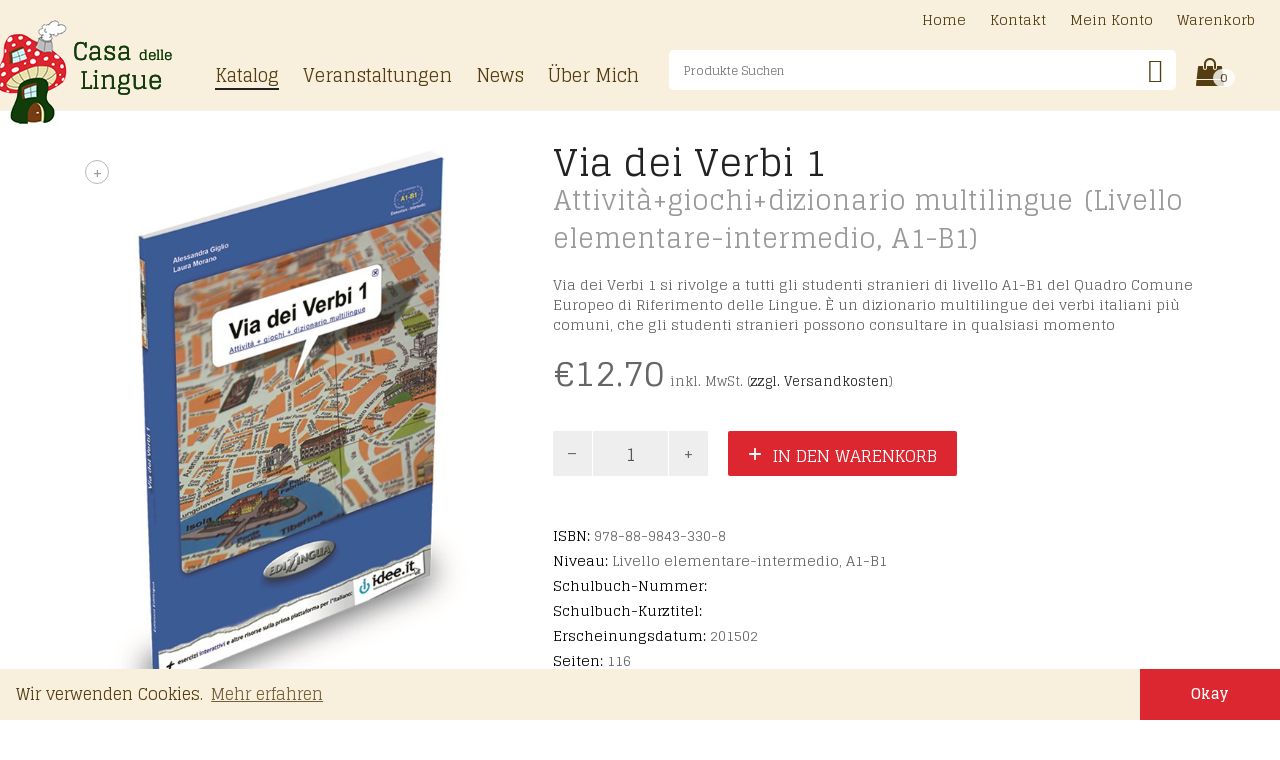

--- FILE ---
content_type: text/html; charset=UTF-8
request_url: https://www.casadellelingue.eu/product/9788898433308/
body_size: 13437
content:
<!DOCTYPE html>
<html lang="de">
<head>
	<meta charset="UTF-8">
	<meta http-equiv="X-UA-Compatible" content="IE=edge">
	<meta name="viewport" content="width=device-width, initial-scale=1">
	<title>Via dei Verbi 1 &#8211; Casa delle Lingue</title>
<meta name='robots' content='max-image-preview:large' />
	<style>img:is([sizes="auto" i], [sizes^="auto," i]) { contain-intrinsic-size: 3000px 1500px }</style>
	<link rel='dns-prefetch' href='//stats.wp.com' />
<link rel='dns-prefetch' href='//fonts.googleapis.com' />
<link rel="alternate" type="application/rss+xml" title="Casa delle Lingue &raquo; Feed" href="https://www.casadellelingue.eu/feed/" />
<link rel="alternate" type="text/calendar" title="Casa delle Lingue &raquo; iCal Feed" href="https://www.casadellelingue.eu/events/?ical=1" />

    <meta property="og:type" content="article"/>
    <meta property="og:title" content="Via dei Verbi 1"/>
    <meta property="og:url" content="https://www.casadellelingue.eu/product/9788898433308/"/>
    <meta property="og:site_name" content="Casa delle Lingue"/>

	        <meta property="og:description" content="Via dei Verbi 1 si rivolge a tutti gli studenti stranieri di livello A1-B1 del Quadro Comune Europeo di Riferimento delle Lingue. È un dizionario multilingue dei verbi italiani più comuni, che gli studenti stranieri possono consultare in qualsiasi momento"/>
	
	        <meta property="og:image" content="https://www.casadellelingue.eu/wp-content/uploads/2020/07/9788898433308.jpg"/>
        <link itemprop="image" href="https://www.casadellelingue.eu/wp-content/uploads/2020/07/9788898433308.jpg"/>

		            <!--
<PageMap>
    <DataObject type="thumbnail">
        <Attribute name="src" value="https://www.casadellelingue.eu/wp-content/uploads/2020/07/9788898433308-220x293.jpg"/>
        <Attribute name="width" value="220"/>
        <Attribute name="height" value="293"/>
    </DataObject>
</PageMap>
-->
		
	<script type="text/javascript">
/* <![CDATA[ */
window._wpemojiSettings = {"baseUrl":"https:\/\/s.w.org\/images\/core\/emoji\/16.0.1\/72x72\/","ext":".png","svgUrl":"https:\/\/s.w.org\/images\/core\/emoji\/16.0.1\/svg\/","svgExt":".svg","source":{"concatemoji":"https:\/\/www.casadellelingue.eu\/wp-includes\/js\/wp-emoji-release.min.js?ver=6.8.2"}};
/*! This file is auto-generated */
!function(s,n){var o,i,e;function c(e){try{var t={supportTests:e,timestamp:(new Date).valueOf()};sessionStorage.setItem(o,JSON.stringify(t))}catch(e){}}function p(e,t,n){e.clearRect(0,0,e.canvas.width,e.canvas.height),e.fillText(t,0,0);var t=new Uint32Array(e.getImageData(0,0,e.canvas.width,e.canvas.height).data),a=(e.clearRect(0,0,e.canvas.width,e.canvas.height),e.fillText(n,0,0),new Uint32Array(e.getImageData(0,0,e.canvas.width,e.canvas.height).data));return t.every(function(e,t){return e===a[t]})}function u(e,t){e.clearRect(0,0,e.canvas.width,e.canvas.height),e.fillText(t,0,0);for(var n=e.getImageData(16,16,1,1),a=0;a<n.data.length;a++)if(0!==n.data[a])return!1;return!0}function f(e,t,n,a){switch(t){case"flag":return n(e,"\ud83c\udff3\ufe0f\u200d\u26a7\ufe0f","\ud83c\udff3\ufe0f\u200b\u26a7\ufe0f")?!1:!n(e,"\ud83c\udde8\ud83c\uddf6","\ud83c\udde8\u200b\ud83c\uddf6")&&!n(e,"\ud83c\udff4\udb40\udc67\udb40\udc62\udb40\udc65\udb40\udc6e\udb40\udc67\udb40\udc7f","\ud83c\udff4\u200b\udb40\udc67\u200b\udb40\udc62\u200b\udb40\udc65\u200b\udb40\udc6e\u200b\udb40\udc67\u200b\udb40\udc7f");case"emoji":return!a(e,"\ud83e\udedf")}return!1}function g(e,t,n,a){var r="undefined"!=typeof WorkerGlobalScope&&self instanceof WorkerGlobalScope?new OffscreenCanvas(300,150):s.createElement("canvas"),o=r.getContext("2d",{willReadFrequently:!0}),i=(o.textBaseline="top",o.font="600 32px Arial",{});return e.forEach(function(e){i[e]=t(o,e,n,a)}),i}function t(e){var t=s.createElement("script");t.src=e,t.defer=!0,s.head.appendChild(t)}"undefined"!=typeof Promise&&(o="wpEmojiSettingsSupports",i=["flag","emoji"],n.supports={everything:!0,everythingExceptFlag:!0},e=new Promise(function(e){s.addEventListener("DOMContentLoaded",e,{once:!0})}),new Promise(function(t){var n=function(){try{var e=JSON.parse(sessionStorage.getItem(o));if("object"==typeof e&&"number"==typeof e.timestamp&&(new Date).valueOf()<e.timestamp+604800&&"object"==typeof e.supportTests)return e.supportTests}catch(e){}return null}();if(!n){if("undefined"!=typeof Worker&&"undefined"!=typeof OffscreenCanvas&&"undefined"!=typeof URL&&URL.createObjectURL&&"undefined"!=typeof Blob)try{var e="postMessage("+g.toString()+"("+[JSON.stringify(i),f.toString(),p.toString(),u.toString()].join(",")+"));",a=new Blob([e],{type:"text/javascript"}),r=new Worker(URL.createObjectURL(a),{name:"wpTestEmojiSupports"});return void(r.onmessage=function(e){c(n=e.data),r.terminate(),t(n)})}catch(e){}c(n=g(i,f,p,u))}t(n)}).then(function(e){for(var t in e)n.supports[t]=e[t],n.supports.everything=n.supports.everything&&n.supports[t],"flag"!==t&&(n.supports.everythingExceptFlag=n.supports.everythingExceptFlag&&n.supports[t]);n.supports.everythingExceptFlag=n.supports.everythingExceptFlag&&!n.supports.flag,n.DOMReady=!1,n.readyCallback=function(){n.DOMReady=!0}}).then(function(){return e}).then(function(){var e;n.supports.everything||(n.readyCallback(),(e=n.source||{}).concatemoji?t(e.concatemoji):e.wpemoji&&e.twemoji&&(t(e.twemoji),t(e.wpemoji)))}))}((window,document),window._wpemojiSettings);
/* ]]> */
</script>
    <style>
    .laborator-admin-bar-menu {
        position: relative !important;
        display: inline-block;
        width: 16px !important;
        height: 16px !important;
        background: url(https://www.casadellelingue.eu/wp-content/themes/aurum/assets/images/laborator-icon.png) no-repeat 0px 0px !important;
        background-size: 16px !important;
        margin-right: 8px !important;
        top: 3px !important;
    }

    .rtl .laborator-admin-bar-menu {
        margin-right: 0 !important;
        margin-left: 8px !important;
    }

    #wp-admin-bar-laborator-options:hover .laborator-admin-bar-menu {
        background-position: 0 -32px !important;
    }

    .laborator-admin-bar-menu:before {
        display: none !important;
    }

    #toplevel_page_laborator_options .wp-menu-image {
        background: url(https://www.casadellelingue.eu/wp-content/themes/aurum/assets/images/laborator-icon.png) no-repeat 11px 8px !important;
        background-size: 16px !important;
    }

    #toplevel_page_laborator_options .wp-menu-image:before {
        display: none;
    }

    #toplevel_page_laborator_options .wp-menu-image img {
        display: none;
    }

    #toplevel_page_laborator_options:hover .wp-menu-image, #toplevel_page_laborator_options.wp-has-current-submenu .wp-menu-image {
        background-position: 11px -24px !important;
    }
    </style><link rel='stylesheet' id='wpmf-bakery-style-css' href='https://www.casadellelingue.eu/wp-content/plugins/wp-media-folder//assets/css/vc_style.css?ver=5.5.1' type='text/css' media='all' />
<link rel='stylesheet' id='layerslider-css' href='https://www.casadellelingue.eu/wp-content/plugins/LayerSlider/assets/static/layerslider/css/layerslider.css?ver=7.5.3' type='text/css' media='all' />
<link rel='stylesheet' id='tribe-events-pro-mini-calendar-block-styles-css' href='https://www.casadellelingue.eu/wp-content/plugins/events-calendar-pro/src/resources/css/tribe-events-pro-mini-calendar-block.min.css?ver=6.0.5.1' type='text/css' media='all' />
<style id='wp-emoji-styles-inline-css' type='text/css'>

	img.wp-smiley, img.emoji {
		display: inline !important;
		border: none !important;
		box-shadow: none !important;
		height: 1em !important;
		width: 1em !important;
		margin: 0 0.07em !important;
		vertical-align: -0.1em !important;
		background: none !important;
		padding: 0 !important;
	}
</style>
<link rel='stylesheet' id='wc-blocks-vendors-style-css' href='https://www.casadellelingue.eu/wp-content/plugins/woocommerce/packages/woocommerce-blocks/build/wc-blocks-vendors-style.css?ver=10.9.3' type='text/css' media='all' />
<link rel='stylesheet' id='wc-all-blocks-style-css' href='https://www.casadellelingue.eu/wp-content/plugins/woocommerce/packages/woocommerce-blocks/build/wc-all-blocks-style.css?ver=10.9.3' type='text/css' media='all' />
<link rel='stylesheet' id='photoswipe-css' href='https://www.casadellelingue.eu/wp-content/plugins/woocommerce/assets/css/photoswipe/photoswipe.min.css?ver=8.1.1' type='text/css' media='all' />
<link rel='stylesheet' id='photoswipe-default-skin-css' href='https://www.casadellelingue.eu/wp-content/plugins/woocommerce/assets/css/photoswipe/default-skin/default-skin.min.css?ver=8.1.1' type='text/css' media='all' />
<style id='woocommerce-inline-inline-css' type='text/css'>
.woocommerce form .form-row .required { visibility: visible; }
</style>
<link rel='stylesheet' id='aws-pro-style-css' href='https://www.casadellelingue.eu/wp-content/plugins/advanced-woo-search-pro/assets/css/common.css?ver=pro2.54' type='text/css' media='all' />
<link rel='stylesheet' id='search-filter-plugin-styles-css' href='https://www.casadellelingue.eu/wp-content/plugins/search-filter-pro/public/assets/css/search-filter.min.css?ver=2.5.11' type='text/css' media='all' />
<link rel='stylesheet' id='icons-fontawesome-css' href='https://www.casadellelingue.eu/wp-content/themes/aurum/assets/css/fonts/font-awesome/css/font-awesome.min.css' type='text/css' media='all' />
<link rel='stylesheet' id='icons-aurum-css' href='https://www.casadellelingue.eu/wp-content/themes/aurum/assets/css/fonts/aurum-icons/font-icons.css' type='text/css' media='all' />
<link rel='stylesheet' id='bootstrap-css' href='https://www.casadellelingue.eu/wp-content/themes/aurum/assets/css/bootstrap.css?ver=3.17' type='text/css' media='all' />
<link rel='stylesheet' id='aurum-main-css' href='https://www.casadellelingue.eu/wp-content/themes/aurum/assets/css/aurum.css?ver=3.17' type='text/css' media='all' />
<link rel='stylesheet' id='primary-font-css' href='https://fonts.googleapis.com/css?family=Glegoo&#038;subset=latin&#038;ver=6.8.2' type='text/css' media='all' />
<link rel='stylesheet' id='heading-font-css' href='https://fonts.googleapis.com/css?family=Glegoo&#038;ver=6.8.2' type='text/css' media='all' />
<link rel='stylesheet' id='child-style-css' href='https://www.casadellelingue.eu/wp-content/themes/aurum-child/cdl.css?ver=1648136543' type='text/css' media='all' />
    <script type="text/javascript">
		var ajaxurl = ajaxurl || 'https://www.casadellelingue.eu/wp-admin/admin-ajax.php';
    </script><script type="text/javascript" src="https://www.casadellelingue.eu/wp-includes/js/dist/hooks.min.js?ver=4d63a3d491d11ffd8ac6" id="wp-hooks-js"></script>
<script type="text/javascript" src="https://stats.wp.com/w.js?ver=202548" id="woo-tracks-js"></script>
<script type="text/javascript" src="https://www.casadellelingue.eu/wp-includes/js/jquery/jquery.min.js?ver=3.7.1" id="jquery-core-js"></script>
<script type="text/javascript" src="https://www.casadellelingue.eu/wp-includes/js/jquery/jquery-migrate.min.js?ver=3.4.1" id="jquery-migrate-js"></script>
<script type="text/javascript" id="layerslider-utils-js-extra">
/* <![CDATA[ */
var LS_Meta = {"v":"7.5.3","fixGSAP":"1"};
/* ]]> */
</script>
<script type="text/javascript" src="https://www.casadellelingue.eu/wp-content/plugins/LayerSlider/assets/static/layerslider/js/layerslider.utils.js?ver=7.5.3" id="layerslider-utils-js"></script>
<script type="text/javascript" src="https://www.casadellelingue.eu/wp-content/plugins/LayerSlider/assets/static/layerslider/js/layerslider.kreaturamedia.jquery.js?ver=7.5.3" id="layerslider-js"></script>
<script type="text/javascript" src="https://www.casadellelingue.eu/wp-content/plugins/LayerSlider/assets/static/layerslider/js/layerslider.transitions.js?ver=7.5.3" id="layerslider-transitions-js"></script>
<script type="text/javascript" id="say-what-js-js-extra">
/* <![CDATA[ */
var say_what_data = {"replacements":{"woocommerce|Showing all %d results|":"%d Ergebnisse","woocommerce|Showing %1$d&ndash;%2$d of %3$d results|with first and last result":"%1$d-%2$d von %3$d Ergebnissen","aurum|&laquo; Previous|":"&laquo; Zur\u00fcck","aurum|Get the order details and notes|":"Bestelldetails und Notizen anzeigen","aurum|Edit address information|":"Adresse bearbeiten","aurum|Forgot Password|":"Passwort vergessen","aurum|My Addresses|":"Meine Adressen","aurum|My Address|":"Meine Adresse","aurum|Reset Password|":"Passwort neu setzen","aurum|Pay Order|":"Bestellung bezahlen","aurum|&laquo; Go back|":"&laquo; Zur\u00fcck","aurum|Cart Empty|":"Warenkorb leer","aurum|Next &raquo;|":"Weiter &raquo;","cdl|Index|":"Inhaltsverzeichnis","cdl|Solutions|":"L\u00f6sungen","cdl|Audio Files|":"Audiodateien","aurum|You've got one item in the cart|":"Du hast einen Artikel im Warenkorb","aurum|You've got %d items in the cart|":"Du hast %d Artikel im Warenkorb","aurum|Enter Coupon|":"Gutschein eingeben","aurum|To get discounts|":"F\u00fcr Rabatte...","cdl|Enter<br\/>Coupon|":"Gutschein<br\/>eingeben","aurum|Update Cart|":"Warenkorb aktualisieren","aurum|Checkout|":"Zur Kasse","aurum|Login Here|":"Anmelden","aurum|Returning Customers|":"Bestehendes Konto","aurum|Include custom requirements for this order here|":"F\u00fcr W\u00fcnsche \/ Anmerkungen zu der Bestellung","aurum|View Cart|":"Warenkorb","aurum|Quantity:|":"Anzahl:","aurum|Payment Method|":"Zahlungsart","aurum|No products in the cart.|":"Dein Warenkorb ist leer.","aurum|Browse our products &amp; fill the cart!|":"Durchsuche unseren Produktkatalog...","woocommerce|Thanks for using {site_url}!|":"Danke, dass Sie bei Casa delle Lingue bestellt haben!","aurum|Posted in:|":"Kategorie(n):","aurum|Continue reading...|":"Weiter lesen...","aurum|Continue reading|":"Weiter lesen","aurum|About the author: %s|":"\u00dcber die Autorin: %s","aurum|No other information about this author.|":"Keine weiteren Informationen \u00fcber diese Autorin.","aurum|Share your thoughts|":"Teile deine Gedanken","aurum|Please do not use offensive vocabulary|":"Bitte verwende respektvolle Worte","aurum|1 Comment|":"1 Kommentar","aurum|%1$s Comments|":"%1$s Kommentare","aurum|Please do not use offensive vocabulary.|":"Bitte verwende respektvolle Worte.","woocommerce|Thanks for creating an account on %1$s. Your username is %2$s. You can access your account area to view orders, change your password, and more at: %3$s|":"Vielen Dank f\u00fcr die Erstellung eines Kontos auf der Websetie von %1$s! Ihr Benutzername lautet %2$s. Unter folgendem Link k\u00f6nnen Sie auf Ihr Konto zugreifen, um Ihr Passwort zu \u00e4ndern, Ihre Bestellungen anzuschauen, usw.: %3$s","woocommerce|Thanks for your order. It\u2019s on-hold until we confirm that payment has been received. In the meantime, here\u2019s a reminder of what you ordered:|":"Vielen Dank f\u00fcr Ihre Bestellung! \nHier finden Sie eine Zusammenfassung der von Ihnen bestellten Produkten: ","woocommerce|Just to let you know &mdash; we've received your order #%s, and it is now being processed:|":"Vielen Dank, dass Sie bei Casa delle lingue bestellt haben! Wir haben Ihre Bestellung #%s erhalten, und werden sie umgehend bearbeiten.","woocommerce|We have finished processing your order.|":"Vielen Dank, dass Sie bei Casa delle lingue bestellt haben! \nWir haben Ihre Bestellung versendent, und Sie werden diese voraussichtlich in 2 Werktagen erhalten!","woocommerce|Your order on %s has been refunded. There are more details below for your reference:|":"Ihre Bestellung wurde zur\u00fcckerstattet.","woocommerce|Here are the details of your order placed on %s:|":"Vielen Dank, dass Sie bei Casa delle lingue bestellt haben! \nIm Anhang finden Sie Ihre Rechnung.","woocommerce|The following note has been added to your order:|":"Vielen Dank, dass Sie bei Casa delle Lingue bestellt haben! \nDer folgende Hinweis wurde bei Ihrer Bestellung hinzugef\u00fcgt:","woocommerce|As a reminder, here are your order details:|":"Hier finden Sie eine Zusammenfassung der von Ihnen bestellten Produkten:"}};
/* ]]> */
</script>
<script type="text/javascript" src="https://www.casadellelingue.eu/wp-content/plugins/say-what/assets/build/frontend.js?ver=fd31684c45e4d85aeb4e" id="say-what-js-js"></script>
<script type="text/javascript" src="https://www.casadellelingue.eu/wp-content/plugins/woocommerce/assets/js/jquery-blockui/jquery.blockUI.min.js?ver=2.7.0-wc.8.1.1" id="jquery-blockui-js"></script>
<script type="text/javascript" id="wc-add-to-cart-js-extra">
/* <![CDATA[ */
var wc_add_to_cart_params = {"ajax_url":"\/wp-admin\/admin-ajax.php","wc_ajax_url":"\/?wc-ajax=%%endpoint%%","i18n_view_cart":"Warenkorb anzeigen","cart_url":"https:\/\/www.casadellelingue.eu\/warenkorb\/","is_cart":"","cart_redirect_after_add":"no"};
/* ]]> */
</script>
<script type="text/javascript" src="https://www.casadellelingue.eu/wp-content/plugins/woocommerce/assets/js/frontend/add-to-cart.min.js?ver=8.1.1" id="wc-add-to-cart-js"></script>
<script type="text/javascript" src="https://www.casadellelingue.eu/wp-content/plugins/js_composer/assets/js/vendors/woocommerce-add-to-cart.js?ver=6.10.0" id="vc_woocommerce-add-to-cart-js-js"></script>
<script type="text/javascript" id="search-filter-plugin-build-js-extra">
/* <![CDATA[ */
var SF_LDATA = {"ajax_url":"https:\/\/www.casadellelingue.eu\/wp-admin\/admin-ajax.php","home_url":"https:\/\/www.casadellelingue.eu\/","extensions":[]};
/* ]]> */
</script>
<script type="text/javascript" src="https://www.casadellelingue.eu/wp-content/plugins/search-filter-pro/public/assets/js/search-filter-build.min.js?ver=2.5.11" id="search-filter-plugin-build-js"></script>
<script type="text/javascript" src="https://www.casadellelingue.eu/wp-content/plugins/search-filter-pro/public/assets/js/chosen.jquery.min.js?ver=2.5.11" id="search-filter-plugin-chosen-js"></script>
<meta name="generator" content="Powered by LayerSlider 7.5.3 - Build Heros, Sliders, and Popups. Create Animations and Beautiful, Rich Web Content as Easy as Never Before on WordPress." />
<!-- LayerSlider updates and docs at: https://layerslider.com -->
<link rel="https://api.w.org/" href="https://www.casadellelingue.eu/wp-json/" /><link rel="alternate" title="JSON" type="application/json" href="https://www.casadellelingue.eu/wp-json/wp/v2/product/3992" /><link rel="EditURI" type="application/rsd+xml" title="RSD" href="https://www.casadellelingue.eu/xmlrpc.php?rsd" />
<meta name="generator" content="WordPress 6.8.2" />
<meta name="generator" content="WooCommerce 8.1.1" />
<link rel="canonical" href="https://www.casadellelingue.eu/product/9788898433308/" />
<link rel='shortlink' href='https://www.casadellelingue.eu/?p=3992' />
<link rel="alternate" title="oEmbed (JSON)" type="application/json+oembed" href="https://www.casadellelingue.eu/wp-json/oembed/1.0/embed?url=https%3A%2F%2Fwww.casadellelingue.eu%2Fproduct%2F9788898433308%2F" />
<link rel="alternate" title="oEmbed (XML)" type="text/xml+oembed" href="https://www.casadellelingue.eu/wp-json/oembed/1.0/embed?url=https%3A%2F%2Fwww.casadellelingue.eu%2Fproduct%2F9788898433308%2F&#038;format=xml" />
<meta name="tec-api-version" content="v1"><meta name="tec-api-origin" content="https://www.casadellelingue.eu"><link rel="alternate" href="https://www.casadellelingue.eu/wp-json/tribe/events/v1/" />        <!-- Favicons -->
		            <link rel="shortcut icon" href="//themes.laborator.co/aurum/bookshop/wp-content/uploads/2016/03/favicon-1.png">
				            <link rel="apple-touch-icon" href="//themes.laborator.co/aurum/bookshop/wp-content/uploads/2016/03/touch-icon-iphone.png">
            <link rel="apple-touch-icon" sizes="180x180" href="//themes.laborator.co/aurum/bookshop/wp-content/uploads/2016/03/touch-icon-iphone.png">
				        <style>
            h1, h2, h3, h4, h5, h6,
            .up,
            .to-uppercase,
            .breadcrumb,
            .tooltip-inner,
            .header-menu .lab-mini-cart .cart_list li .product-details a span,
            .header-menu .lab-mini-cart .cart_list li .product-details .quantity,
            .header-menu .lab-mini-cart .total,
            header.site-header ul.nav li a,
            header.site-header div.nav > ul li a,
            header.mobile-menu div.mobile-menu > ul li,
            header.mobile-menu ul.mobile-menu li,
            .chosen-container .chosen-results li,
            .search .search-results-list .search-results li .post-details .meta,
            .sidebar .sidebar-entry.widget_shopping_cart .total strong,
            .top-menu--cart-totals,
            .top-menu--link,
            .top-menu--widget-current-date,
            .top-menu--widget-menu .menu li,
            .top-menu--widget-wpml-currency-switcher .wcml-dropdown,
            .top-menu--widget-wpml-language-switcher .wpml-ls-legacy-list-horizontal li a,
            .sidebar .sidebar-entry ul li,
            #yith-wcwl-popup-message,
            .shop-empty-cart-page .cart-empty-title p a,
            .header-menu .lab-mini-cart .cart_list li.empty,
            .search .search-header .tabs a,
            .banner .button_outer .button_inner .banner-content strong,
            .banner .button_outer .button_inner .banner-content span,
            .sidebar .sidebar-entry ul li,
            .page-container .wpb_content_element.lab_wpb_testimonials .testimonials-inner .testimonial-entry .testimonial-blockquote cite,
            .woocommerce #place_order,
            .woocommerce .coupon-form .coupon .woocommerce-error,
            .woocommerce .coupon-form .coupon .woocommerce-info,
            .woocommerce .coupon-form .coupon .woocommerce-message,
            .woocommerce .cross-sells .product-item .product-link .button,
            .woocommerce .products .product .item-info a[data-product_id].is-textual,
            .woocommerce .single-product .product-type-external .cart .single_add_to_cart_button,
            .woocommerce .summary form.cart .button,
            .woocommerce .woocommerce-cart-form table.wishlist_table tbody tr td.product-add-to-cart .button,
            .woocommerce .woocommerce-cart-form table.wishlist_table thead tr td.product-add-to-cart .button,
            .woocommerce .woocommerce-cart-form table.wishlist_table thead tr th,
            .woocommerce .woocommerce-order-details .order-again .button,
            .woocommerce-breadcrumb,
            .woocommerce .icon-button .title,
            .woocommerce .woocommerce-cart-form .shop_table td .name,
            .woocommerce .shop_attributes td,
            .woocommerce .shop_attributes th,
            .woocommerce .summary form.cart .variations .label,
            .woocommerce .summary form.cart .reset_variations,
            .woocommerce .woocommerce-cart-form .shop_table th,
            .woocommerce #order_review .shop_table tr td,
            .woocommerce #order_review .shop_table tr th,
            .woocommerce .cart_totals .shop_table tr td,
            .woocommerce .cart_totals .shop_table tr th,
            .woocommerce .woocommerce-MyAccount-links {
                text-transform: uppercase;
            }
        </style>
			<noscript><style>.woocommerce-product-gallery{ opacity: 1 !important; }</style></noscript>
	<meta name="generator" content="Powered by WPBakery Page Builder - drag and drop page builder for WordPress."/>
<style id="theme-fonts-css">        .primary-font, body, div, div *, p {        font-family: 'Glegoo', serif;;        }        .heading-font,        header.site-header,        header.site-header .logo.text-logo a,        header.mobile-menu .mobile-logo .logo.text-logo a,        .top-menu,        footer.site-footer,        footer.site-footer .footer-widgets .sidebar.widget_search #searchsubmit.btn-bordered,        .contact-page .contact-form label,        .breadcrumb,        .woocommerce-breadcrumb,        section.blog .post .comments .comment + .comment-respond #cancel-comment-reply-link,        section.blog .post .comments .comment-respond label,        section.blog .post .comments .comment-respond #submit.btn-bordered,        section.blog .post-password-form label,        section.blog .post-password-form input[type="submit"].btn-bordered,        .woocommerce .woocommerce-MyAccount-links,        .woocommerce .woocommerce-orders-table th,        .woocommerce .woocommerce-orders-table td,        .woocommerce .woocommerce-shop-header--title .woocommerce-result-count,        .woocommerce .button,        .woocommerce .quantity.buttons_added input.input-text,        .woocommerce .icon-button .title,        .woocommerce #order_review .shop_table tr td,        .woocommerce .cart_totals .shop_table tr td,        .woocommerce #order_review .shop_table tr th,        .woocommerce .cart_totals .shop_table tr th,        .woocommerce-notice,        .woocommerce .products .product .item-info span,        .woocommerce .summary .price,        .woocommerce .summary form.cart .variations .label,        .woocommerce .summary form.cart .variations div.variation-select,        .woocommerce .summary .product_meta > span,        .woocommerce .summary .product_meta .wcml_currency_switcher,        .woocommerce .summary .group_table .woocommerce-grouped-product-list-item__price,        .woocommerce .summary .yith-wcwl-add-to-wishlist .yith-wcwl-add-button .add_to_wishlist.btn-bordered,        .woocommerce .summary .yith-wcwl-add-to-wishlist .yith-wcwl-wishlistexistsbrowse a.btn-bordered,        .woocommerce .summary .yith-wcwl-add-to-wishlist .yith-wcwl-wishlistaddedbrowse a.btn-bordered,        .woocommerce .order-info,        .woocommerce .cross-sells .product-item .product-details .price,        .woocommerce .woocommerce-cart-form .shop_table th,        .woocommerce .woocommerce-cart-form .shop_table td,        .woocommerce .woocommerce-cart-form .shop_table td > .price,        .woocommerce .woocommerce-cart-form table.wishlist_table thead tr th,        #yith-wcwl-popup-message,        .woocommerce .woocommerce-checkout .order-totals-column .lost-password,        .woocommerce-order-pay #order_review .lost-password,        .header-menu .lab-mini-cart .total,        .sidebar .sidebar-entry,        .sidebar .sidebar-entry select,        .sidebar .sidebar-entry.widget_search #searchsubmit.btn-bordered,        .sidebar .sidebar-entry.widget_product_search #searchsubmit.btn-bordered,        .sidebar .sidebar-entry .woocommerce-product-search [type="submit"].btn-bordered,        .sidebar .sidebar-entry.widget_wysija .wysija-submit.btn-bordered,        .sidebar .sidebar-entry.widget_shopping_cart .total,        .sidebar .sidebar-entry.widget_shopping_cart .buttons .button.btn-bordered,        .sidebar .sidebar-entry .price_slider_wrapper .price_slider_amount .button.btn-bordered,        .sidebar .sidebar-list li,        .bordered-block .lost-password,        .page-heading small p,        h1,        h2,        h3,        h4,        h5,        h6,        .btn.btn-bordered,        .dropdown-menu,        .nav-tabs > li > a,        .alert,        .form-control,        .banner .button_outer .button_inner .banner-content strong,        .table > thead > tr > th,        .tooltip-inner,        .search .search-header,        .page-container .vc_tta-tabs.vc_tta-style-theme-styled .vc_tta-tabs-list .vc_tta-tab a,        .page-container .wpb_content_element.wpb_tabs .ui-tabs .wpb_tabs_nav li a,        .page-container .wpb_content_element.wpb_tour .wpb_tabs_nav li a,        .page-container .wpb_content_element.lab_wpb_image_banner .banner-text-content,        .page-container .wpb_content_element.alert p,        .page-container .wpb_content_element.lab_wpb_products_carousel .products-loading,        .page-container .wpb_content_element.lab_wpb_testimonials .testimonials-inner .testimonial-entry .testimonial-blockquote,        .page-container .feature-tab .title,        .page-container .vc_progress_bar .vc_single_bar .vc_label,        .pagination > a,        .pagination > span,        .woocommerce .commentlist .comment_container .comment-text .meta,        .woocommerce #review_form_wrapper .comment-form-rating label,        .woocommerce #review_form_wrapper .form-submit [type="submit"].btn-bordered,        .woocommerce .shop_attributes th,        .woocommerce .shop_attributes td,        .woocommerce dl.variation dt,        .woocommerce dl.variation dd,        .woocommerce .order-details-list li,        .woocommerce .bacs_details li,        .woocommerce .digital-downloads li .count,        .woocommerce legend,        .shop-empty-cart-page .cart-empty-title p a,        .woocommerce-info,        .woocommerce-message,        .woocommerce-error {        font-family: 'Glegoo', serif;;        }</style><noscript><style> .wpb_animate_when_almost_visible { opacity: 1; }</style></noscript>	
	<script src="https://use.fortawesome.com/d07f91da.js"></script>
  <link href="https://fonts.googleapis.com/css2?family=Glegoo:wght@400;700&display=swap" rel="stylesheet">
	
</head>
	<body class="wp-singular product-template-default single single-product postid-3992 wp-theme-aurum wp-child-theme-aurum-child theme-aurum woocommerce woocommerce-page woocommerce-no-js tribe-no-js single-post-lightbox-on wpb-js-composer js-comp-ver-6.10.0 vc_responsive">
		
		<header class="site-header header-type-1">

	
	<div class="container">
		<div class="row">
			<div class="col-sm-12">

				<div class="header-menu">

          <div class="logo">

	<a href="/">
 	 <img src="https://www.casadellelingue.eu/wp-content/themes/aurum-child/img/cdl-logo-pilz-trans.png" alt="Casa delle Lingue" class="desktop-logo" width="177" height="104">
	   </a>

</div><nav class="main-menu" role="navigation" id="main-menu">
	<ul id="menu-main-menu" class="nav"><li id="menu-item-439" class="menu-item menu-item-type-post_type menu-item-object-page current_page_parent menu-item-439"><a href="https://www.casadellelingue.eu/shop/">Katalog</a></li>
<li id="menu-item-2381" class="menu-item menu-item-type-custom menu-item-object-custom menu-item-2381"><a href="/events/">Veranstaltungen</a></li>
<li id="menu-item-1103" class="menu-item menu-item-type-post_type menu-item-object-page menu-item-1103"><a href="https://www.casadellelingue.eu/news/">News</a></li>
<li id="menu-item-1157" class="menu-item menu-item-type-post_type menu-item-object-page menu-item-1157"><a href="https://www.casadellelingue.eu/about/">Über Mich</a></li>
</ul>	
	
	</nav>
<div class="header-search">
  <div class="aws-container" data-id="1" data-url="/?wc-ajax=aws_action" data-siteurl="https://www.casadellelingue.eu" data-lang="" data-show-loader="true" data-show-more="true" data-ajax-search="true" data-show-page="true" data-show-clear="true" data-mobile-screen="false" data-buttons-order="6" data-target-blank="false" data-use-analytics="false" data-min-chars="1" data-filters="" data-init-filter="1" data-timeout="300" data-notfound="Keine Resultate" data-more="Alle Produkte ansehen" data-is-mobile="false" data-page-id="3992" data-tax="" data-sku="SKU: " data-item-added="Item added" data-sale-badge="Sale!" ><form class="aws-search-form" action="https://www.casadellelingue.eu/" method="get" role="search" ><div class="aws-wrapper"><label class="aws-search-label" for="6929fcce28878">Produkte Suchen</label><input  type="search" name="s" id="6929fcce28878" value="" class="aws-search-field" placeholder="Produkte Suchen" autocomplete="off" /><input type="hidden" name="post_type" value="product"><input type="hidden" name="type_aws" value="true"><input type="hidden" name="aws_id" value="1"><input type="hidden" name="aws_filter" class="awsFilterHidden" value="1"><div class="aws-search-clear"><span>×</span></div><div class="aws-loader"></div></div><div class="aws-search-btn aws-form-btn"><span class="aws-search-btn_icon"><svg focusable="false" xmlns="http://www.w3.org/2000/svg" viewBox="0 0 24 24" width="24px"><path d="M15.5 14h-.79l-.28-.27C15.41 12.59 16 11.11 16 9.5 16 5.91 13.09 3 9.5 3S3 5.91 3 9.5 5.91 16 9.5 16c1.61 0 3.09-.59 4.23-1.57l.27.28v.79l5 4.99L20.49 19l-4.99-5zm-6 0C7.01 14 5 11.99 5 9.5S7.01 5 9.5 5 14 7.01 14 9.5 11.99 14 9.5 14z"></path></svg></span></div></form></div></div>
<div class="header-cart">
					<a class="cart-counter" href="https://www.casadellelingue.eu/warenkorb/">
				<i class="fa fa-shopping-bag"></i>
									<span class="badge items-count">0</span>
							</a>
			<span class="description">
  			Warenkorb
			</span>

			<div class="woocommerce lab-mini-cart">
				<div class="cart-is-loading">Loading cart contents...</div>
			</div>
		</div><nav class="main-menu nav-secondary" role="navigation">
	<ul id="menu-top-links" class="nav"><li id="menu-item-1159" class="menu-item menu-item-type-post_type menu-item-object-page menu-item-home menu-item-1159"><a href="https://www.casadellelingue.eu/">Home</a></li>
<li id="menu-item-1160" class="menu-item menu-item-type-post_type menu-item-object-page menu-item-1160"><a href="https://www.casadellelingue.eu/kontakt/">Kontakt</a></li>
<li id="menu-item-492" class="menu-item menu-item-type-post_type menu-item-object-page menu-item-492"><a href="https://www.casadellelingue.eu/account/">Mein Konto</a></li>
<li id="menu-item-493" class="menu-item menu-item-type-post_type menu-item-object-page menu-item-493"><a href="https://www.casadellelingue.eu/warenkorb/">Warenkorb</a></li>
</ul></nav>
<div class="mobile-toggles">
	<a class="toggle-menu" href="#">
		<i class="fa fa-bars"></i>
		<span class="sr-only">Toggle Menu</span>
	</a>
</div>

<div class="mobile-menu">
		<nav class="main-menu nav-secondary" role="navigation">
	<ul id="menu-main-menu-1" class="menu"><li class="menu-item menu-item-type-post_type menu-item-object-page current_page_parent menu-item-439"><a href="https://www.casadellelingue.eu/shop/">Katalog</a></li>
<li class="menu-item menu-item-type-custom menu-item-object-custom menu-item-2381"><a href="/events/">Veranstaltungen</a></li>
<li class="menu-item menu-item-type-post_type menu-item-object-page menu-item-1103"><a href="https://www.casadellelingue.eu/news/">News</a></li>
<li class="menu-item menu-item-type-post_type menu-item-object-page menu-item-1157"><a href="https://www.casadellelingue.eu/about/">Über Mich</a></li>
</ul><ul id="menu-top-links-1" class="nav"><li class="menu-item menu-item-type-post_type menu-item-object-page menu-item-home menu-item-1159"><a href="https://www.casadellelingue.eu/">Home</a></li>
<li class="menu-item menu-item-type-post_type menu-item-object-page menu-item-1160"><a href="https://www.casadellelingue.eu/kontakt/">Kontakt</a></li>
<li class="menu-item menu-item-type-post_type menu-item-object-page menu-item-492"><a href="https://www.casadellelingue.eu/account/">Mein Konto</a></li>
<li class="menu-item menu-item-type-post_type menu-item-object-page menu-item-493"><a href="https://www.casadellelingue.eu/warenkorb/">Warenkorb</a></li>
</ul>	
	</nav>
	
</div>
				</div>

			</div>
		</div>
	</div>

</header>





	<div id="primary" class="content-area"><main id="main" class="site-main" role="main">
					
			        <div class="single-product">

        <div class="single-product--product-details">
		<div class="woocommerce-notices-wrapper"></div><div id="product-3992" class="product type-product post-3992 status-publish first instock product_cat-a1 product_cat-italiano product_cat-edizioni-edilingua product_cat-a2 product_cat-unterstufe product_cat-oberstufe product_cat-lehrer product_cat-grammatik product_cat-erwachsene product_cat-b1 product_cat-taschenbuch has-post-thumbnail taxable shipping-taxable purchasable product-type-simple">

	<div class="product-images-container thumbnails-vertical auto-rotate" data-autorotate="5">
<div class="product-images product-images--single-image product-images--single-image--on product-images--single-variation-image-swap">
	
	<div class="product-images--main">
		
		<div class="woocommerce-product-gallery__image"><a href="https://www.casadellelingue.eu/wp-content/uploads/2020/07/9788898433308.jpg"><span class="image-placeholder" style="padding-bottom:133.333333%" ><img width="600" height="800" class="wp-post-image lazyload" alt="Via dei Verbi 1" title="Via Dei Verbi 1 1" data-caption="" data-large_image_width="600" data-large_image_height="800" decoding="async" fetchpriority="high" srcset="https://www.casadellelingue.eu/wp-content/uploads/2020/07/9788898433308.jpg 600w, https://www.casadellelingue.eu/wp-content/uploads/2020/07/9788898433308-220x293.jpg 220w, https://www.casadellelingue.eu/wp-content/uploads/2020/07/9788898433308-300x400.jpg 300w" sizes="(max-width: 600px) 100vw, 600px" data-src="https://www.casadellelingue.eu/wp-content/uploads/2020/07/9788898433308.jpg" /></span></a><button class="product-gallery-lightbox-trigger" title="View full size">+</button></div>		
	</div>
	
		<div class="product-images--thumbnails columns-5">
		
		<div class="woocommerce-product-gallery__image"><a href="https://www.casadellelingue.eu/wp-content/uploads/2020/07/9788898433308.jpg"><span class="image-placeholder" style="padding-bottom:100.000000%" ><img width="100" height="100" class="wp-post-image lazyload" alt="Via dei Verbi 1" title="Via Dei Verbi 1 1" data-caption="" data-large_image_width="600" data-large_image_height="800" decoding="async" data-src="https://www.casadellelingue.eu/wp-content/uploads/2020/07/9788898433308-100x100.jpg" /></span></a></div>		
	</div>
		
</div></div>
	<div class="summary entry-summary">
		<h1 class="product_title entry-title">
      <div class="serie">Via dei Verbi 1</div>
    <div class="untertitel">Attività+giochi+dizionario multilingue</div>
        <div class="niveau">(Livello elementare-intermedio, A1-B1)</div>  </h1>
<div class="woocommerce-product-details__short-description">
	<p>Via dei Verbi 1 si rivolge a tutti gli studenti stranieri di livello A1-B1 del Quadro Comune Europeo di Riferimento delle Lingue. È un dizionario multilingue dei verbi italiani più comuni, che gli studenti stranieri possono consultare in qualsiasi momento</p>
</div>
<p class="price"><span class="woocommerce-Price-amount amount"><bdi><span class="woocommerce-Price-currencySymbol">&euro;</span>12.70</bdi></span><small class="price-suffix">inkl. MwSt. (<a href="/versand">zzgl. Versandkosten</a>)</small></p>

	
	<form class="cart" action="https://www.casadellelingue.eu/product/9788898433308/" method="post" enctype='multipart/form-data'>
		
		<div class="quantity">
		<label class="screen-reader-text" for="quantity_6929fcce2f6f6">Via dei Verbi 1 Menge</label>
	<input
		type="number"
				id="quantity_6929fcce2f6f6"
		class="input-text qty text"
		name="quantity"
		value="1"
		aria-label="Product quantity"
		size="4"
		min="1"
		max=""
					step="1"
			placeholder=""
			inputmode="numeric"
			autocomplete="off"
			/>
	</div>

		<button type="submit" name="add-to-cart" value="3992" class="single_add_to_cart_button button alt">In den Warenkorb</button>

			</form>

	
<div class="cdl-details"><label>ISBN:</label> 978-88-9843-330-8<br/><label>Niveau:</label> Livello elementare-intermedio, A1-B1<br/><label>Schulbuch-Nummer:</label> <br/><label>Schulbuch-Kurztitel:</label> <br/><label>Erscheinungsdatum:</label> 201502<br/><label>Seiten:</label> 116 <br/></div><div class='categories'><span class="term">Niveau: <a href="https://www.casadellelingue.eu/product-category/niveau/a1/">A1</a>, <a href="https://www.casadellelingue.eu/product-category/niveau/a2/">A2</a>, <a href="https://www.casadellelingue.eu/product-category/niveau/b1/">B1</a></span> | <span class="term">Sprache: <a href="https://www.casadellelingue.eu/product-category/sprache/italiano/">Italiano</a></span> | <span class="term">Altersstufe: <a href="https://www.casadellelingue.eu/product-category/altersstufe/unterstufe/">Unterstufe</a>, <a href="https://www.casadellelingue.eu/product-category/altersstufe/oberstufe/">Oberstufe</a>, <a href="https://www.casadellelingue.eu/product-category/altersstufe/lehrer/">Lehrer</a>, <a href="https://www.casadellelingue.eu/product-category/altersstufe/erwachsene/">Erwachsene</a></span> | <span class="term">Verlag: <a href="https://www.casadellelingue.eu/product-category/verlag/edizioni-edilingua/">Edizioni Edilingua</a></span> | <span class="term">Kategorie: <a href="https://www.casadellelingue.eu/product-category/kategorie/grammatik/">Grammatik</a></span> | <span class="term">Format: <a href="https://www.casadellelingue.eu/product-category/format/taschenbuch/">Taschenbuch</a></span></div>	</div>

	
	<div class="woocommerce-tabs wc-tabs-wrapper">
		<ul class="tabs wc-tabs" role="tablist">
							<li class="description_tab" id="tab-title-description" role="tab" aria-controls="tab-description">
					<a href="#tab-description">
						Beschreibung					</a>
				</li>
							<li class="serie_tab" id="tab-title-serie" role="tab" aria-controls="tab-serie">
					<a href="#tab-serie">
						Serie					</a>
				</li>
							<li class="additional_information_tab" id="tab-title-additional_information" role="tab" aria-controls="tab-additional_information">
					<a href="#tab-additional_information">
						Zusätzliche Information					</a>
				</li>
					</ul>
					<div class="woocommerce-Tabs-panel woocommerce-Tabs-panel--description panel entry-content wc-tab" id="tab-description" role="tabpanel" aria-labelledby="tab-title-description">
				

<p>Il volume è composto di quattro parti: </p>
<p>La prima sezione è quella del dizionario pratico multilingue, una guida all’uso dei verbi di maggior frequenza. Per ogni verbo, oltre alla traduzione (inglese, francese, spagnolo, tedesco, portoghese), viene indica</p>
			</div>
					<div class="woocommerce-Tabs-panel woocommerce-Tabs-panel--serie panel entry-content wc-tab" id="tab-serie" role="tabpanel" aria-labelledby="tab-title-serie">
				<h3>Via dei Verbi</h3><h4>Via dei...</h4>          <ul class="serie">
                      <li>
              <a href="https://www.casadellelingue.eu/product/9788899358112/">              Via dei Verbi 2 (978-88-99358-11-2)
              </a>            </li>
            
                      <li>
              <a href="https://www.casadellelingue.eu/product/9788898433308/">              Via dei Verbi 1 (978-88-9843-330-8)
              </a>            </li>
            
                    
          </ul>
        			</div>
					<div class="woocommerce-Tabs-panel woocommerce-Tabs-panel--additional_information panel entry-content wc-tab" id="tab-additional_information" role="tabpanel" aria-labelledby="tab-title-additional_information">
				

<table class="woocommerce-product-attributes shop_attributes">
			<tr class="woocommerce-product-attributes-item woocommerce-product-attributes-item--weight">
			<th class="woocommerce-product-attributes-item__label">Gewicht</th>
			<td class="woocommerce-product-attributes-item__value">300 g</td>
		</tr>
			<tr class="woocommerce-product-attributes-item woocommerce-product-attributes-item--dimensions">
			<th class="woocommerce-product-attributes-item__label">Größe</th>
			<td class="woocommerce-product-attributes-item__value">210 mm</td>
		</tr>
	</table>
			</div>
		
			</div>

</div>

        </div>

		
        </div>
		
		
	</main></div>
	
<footer class="site-footer">

	<div class="container">

		<div class="footer-bottom">

			<div class="row">
				<div class="col-md-8">
					<div class="footer-menu"><ul><li id="menu-item-1062" class="menu-item menu-item-type-post_type menu-item-object-page menu-item-1062"><a href="https://www.casadellelingue.eu/kontakt/">Kontakt</a></li>
<li id="menu-item-1056" class="menu-item menu-item-type-post_type menu-item-object-page menu-item-1056"><a href="https://www.casadellelingue.eu/versand/">Versand</a></li>
<li id="menu-item-1131" class="menu-item menu-item-type-post_type menu-item-object-page menu-item-1131"><a href="https://www.casadellelingue.eu/allgemeine-geschaeftsbedingungen/">AGB</a></li>
<li id="menu-item-1066" class="menu-item menu-item-type-post_type menu-item-object-page menu-item-privacy-policy menu-item-1066"><a rel="privacy-policy" href="https://www.casadellelingue.eu/datenschutzerklaerung/">Datenschutzerklärung</a></li>
<li id="menu-item-1093" class="menu-item menu-item-type-post_type menu-item-object-page menu-item-1093"><a href="https://www.casadellelingue.eu/widerrufserklaerung/">Widerrufserklärung</a></li>
<li id="menu-item-1055" class="menu-item menu-item-type-post_type menu-item-object-page menu-item-1055"><a href="https://www.casadellelingue.eu/impressum/">Impressum</a></li>
</ul></div>
				</div>
				<div class="col-md-4 text-right">
        
          &copy; 2025 Agnese Zotti

				</div>
				
			</div>

		</div>
	</div>

</footer>

<!-- Cookie Consent -->
<link rel="stylesheet" type="text/css" href="//cdnjs.cloudflare.com/ajax/libs/cookieconsent2/3.0.3/cookieconsent.min.css" />
<script src="//cdnjs.cloudflare.com/ajax/libs/cookieconsent2/3.0.3/cookieconsent.min.js"></script>
<script>
window.addEventListener("load", function(){
window.cookieconsent.initialise({
  "palette": {
    "popup": {
      "background": "#f8efdd",
      "text": "#543d11"
    },
    "button": {
      "background": "#dc2630",
      "text": "#ffffff"
    }
  },
  "position": "bottom",
  "theme": "edgeless",
  "content": {
      "message": "Wir verwenden Cookies.",
      "href": "/datenschutz/#cookies",
      "link": "Mehr erfahren",
      "dismiss": "Okay"
  }
})});
</script>

<!-- End Cookie Consent -->
<script type="speculationrules">
{"prefetch":[{"source":"document","where":{"and":[{"href_matches":"\/*"},{"not":{"href_matches":["\/wp-*.php","\/wp-admin\/*","\/wp-content\/uploads\/*","\/wp-content\/*","\/wp-content\/plugins\/*","\/wp-content\/themes\/aurum-child\/*","\/wp-content\/themes\/aurum\/*","\/*\\?(.+)"]}},{"not":{"selector_matches":"a[rel~=\"nofollow\"]"}},{"not":{"selector_matches":".no-prefetch, .no-prefetch a"}}]},"eagerness":"conservative"}]}
</script>
		<script>
		( function ( body ) {
			'use strict';
			body.className = body.className.replace( /\btribe-no-js\b/, 'tribe-js' );
		} )( document.body );
		</script>
		<script type="application/ld+json">{"@context":"https:\/\/schema.org\/","@type":"Product","@id":"https:\/\/www.casadellelingue.eu\/product\/9788898433308\/#product","name":"Via dei Verbi 1","url":"https:\/\/www.casadellelingue.eu\/product\/9788898433308\/","description":"Via dei Verbi 1 si rivolge a tutti gli studenti stranieri di livello A1-B1 del Quadro Comune Europeo di Riferimento delle Lingue. \u00c8 un dizionario multilingue dei verbi italiani pi\u00f9 comuni, che gli studenti stranieri possono consultare in qualsiasi momento","image":"https:\/\/www.casadellelingue.eu\/wp-content\/uploads\/2020\/07\/9788898433308.jpg","sku":"9788898433308","offers":[{"@type":"Offer","price":"12.70","priceValidUntil":"2026-12-31","priceSpecification":{"price":"12.70","priceCurrency":"EUR","valueAddedTaxIncluded":"true"},"priceCurrency":"EUR","availability":"http:\/\/schema.org\/InStock","url":"https:\/\/www.casadellelingue.eu\/product\/9788898433308\/","seller":{"@type":"Organization","name":"Casa delle Lingue","url":"https:\/\/www.casadellelingue.eu"}}]}</script><script> /* <![CDATA[ */var tribe_l10n_datatables = {"aria":{"sort_ascending":": activate to sort column ascending","sort_descending":": activate to sort column descending"},"length_menu":"Show _MENU_ entries","empty_table":"No data available in table","info":"Showing _START_ to _END_ of _TOTAL_ entries","info_empty":"Showing 0 to 0 of 0 entries","info_filtered":"(filtered from _MAX_ total entries)","zero_records":"No matching records found","search":"Search:","all_selected_text":"All items on this page were selected. ","select_all_link":"Select all pages","clear_selection":"Clear Selection.","pagination":{"all":"All","next":"Next","previous":"Previous"},"select":{"rows":{"0":"","_":": Selected %d rows","1":": Selected 1 row"}},"datepicker":{"dayNames":["Sonntag","Montag","Dienstag","Mittwoch","Donnerstag","Freitag","Samstag"],"dayNamesShort":["So.","Mo.","Di.","Mi.","Do.","Fr.","Sa."],"dayNamesMin":["S","M","D","M","D","F","S"],"monthNames":["Januar","Februar","M\u00e4rz","April","Mai","Juni","Juli","August","September","Oktober","November","Dezember"],"monthNamesShort":["Januar","Februar","M\u00e4rz","April","Mai","Juni","Juli","August","September","Oktober","November","Dezember"],"monthNamesMin":["Jan.","Feb.","M\u00e4rz","Apr.","Mai","Juni","Juli","Aug.","Sep.","Okt.","Nov.","Dez."],"nextText":"Next","prevText":"Prev","currentText":"Today","closeText":"Done","today":"Today","clear":"Clear"}};/* ]]> */ </script>
<div class="pswp" tabindex="-1" role="dialog" aria-hidden="true">
	<div class="pswp__bg"></div>
	<div class="pswp__scroll-wrap">
		<div class="pswp__container">
			<div class="pswp__item"></div>
			<div class="pswp__item"></div>
			<div class="pswp__item"></div>
		</div>
		<div class="pswp__ui pswp__ui--hidden">
			<div class="pswp__top-bar">
				<div class="pswp__counter"></div>
				<button class="pswp__button pswp__button--close" aria-label="Schließen (Esc)"></button>
				<button class="pswp__button pswp__button--share" aria-label="Teilen"></button>
				<button class="pswp__button pswp__button--fs" aria-label="Vollbildmodus wechseln"></button>
				<button class="pswp__button pswp__button--zoom" aria-label="Vergrößern/Verkleinern"></button>
				<div class="pswp__preloader">
					<div class="pswp__preloader__icn">
						<div class="pswp__preloader__cut">
							<div class="pswp__preloader__donut"></div>
						</div>
					</div>
				</div>
			</div>
			<div class="pswp__share-modal pswp__share-modal--hidden pswp__single-tap">
				<div class="pswp__share-tooltip"></div>
			</div>
			<button class="pswp__button pswp__button--arrow--left" aria-label="Zurück (linke Pfeiltaste)"></button>
			<button class="pswp__button pswp__button--arrow--right" aria-label="Weiter (rechte Pfeiltaste)"></button>
			<div class="pswp__caption">
				<div class="pswp__caption__center"></div>
			</div>
		</div>
	</div>
</div>
	<script type="text/javascript">
		(function () {
			var c = document.body.className;
			c = c.replace(/woocommerce-no-js/, 'woocommerce-js');
			document.body.className = c;
		})();
	</script>
	<link rel='stylesheet' id='slick-css' href='https://www.casadellelingue.eu/wp-content/themes/aurum/assets/js/slick/slick.css?ver=3.17' type='text/css' media='all' />
<link rel='stylesheet' id='slick-theme-css' href='https://www.casadellelingue.eu/wp-content/themes/aurum/assets/js/slick/slick-theme.css?ver=3.17' type='text/css' media='all' />
<script type="text/javascript" src="https://www.casadellelingue.eu/wp-content/plugins/woocommerce/assets/js/zoom/jquery.zoom.min.js?ver=1.7.21-wc.8.1.1" id="zoom-js"></script>
<script type="text/javascript" src="https://www.casadellelingue.eu/wp-content/plugins/js_composer/assets/lib/flexslider/jquery.flexslider.min.js?ver=6.10.0" id="flexslider-js"></script>
<script type="text/javascript" src="https://www.casadellelingue.eu/wp-content/plugins/woocommerce/assets/js/photoswipe/photoswipe.min.js?ver=4.1.1-wc.8.1.1" id="photoswipe-js"></script>
<script type="text/javascript" src="https://www.casadellelingue.eu/wp-content/plugins/woocommerce/assets/js/photoswipe/photoswipe-ui-default.min.js?ver=4.1.1-wc.8.1.1" id="photoswipe-ui-default-js"></script>
<script type="text/javascript" id="wc-single-product-js-extra">
/* <![CDATA[ */
var wc_single_product_params = {"i18n_required_rating_text":"Bitte w\u00e4hlen Sie eine Bewertung","review_rating_required":"yes","flexslider":{"rtl":false,"animation":"slide","smoothHeight":true,"directionNav":false,"controlNav":"thumbnails","slideshow":false,"animationSpeed":500,"animationLoop":false,"allowOneSlide":false},"zoom_enabled":"1","zoom_options":[],"photoswipe_enabled":"1","photoswipe_options":{"shareEl":false,"closeOnScroll":false,"history":false,"hideAnimationDuration":0,"showAnimationDuration":0},"flexslider_enabled":"1"};
/* ]]> */
</script>
<script type="text/javascript" src="https://www.casadellelingue.eu/wp-content/plugins/woocommerce/assets/js/frontend/single-product.min.js?ver=8.1.1" id="wc-single-product-js"></script>
<script type="text/javascript" src="https://www.casadellelingue.eu/wp-content/plugins/woocommerce/assets/js/js-cookie/js.cookie.min.js?ver=2.1.4-wc.8.1.1" id="js-cookie-js"></script>
<script type="text/javascript" id="woocommerce-js-extra">
/* <![CDATA[ */
var woocommerce_params = {"ajax_url":"\/wp-admin\/admin-ajax.php","wc_ajax_url":"\/?wc-ajax=%%endpoint%%"};
/* ]]> */
</script>
<script type="text/javascript" src="https://www.casadellelingue.eu/wp-content/plugins/woocommerce/assets/js/frontend/woocommerce.min.js?ver=8.1.1" id="woocommerce-js"></script>
<script type="text/javascript" src="https://www.casadellelingue.eu/wp-content/plugins/advanced-woo-search-pro/assets/js/common.js?ver=pro2.54" id="aws-pro-script-js"></script>
<script type="text/javascript" src="https://www.casadellelingue.eu/wp-includes/js/jquery/ui/core.min.js?ver=1.13.3" id="jquery-ui-core-js"></script>
<script type="text/javascript" src="https://www.casadellelingue.eu/wp-includes/js/jquery/ui/datepicker.min.js?ver=1.13.3" id="jquery-ui-datepicker-js"></script>
<script type="text/javascript" id="jquery-ui-datepicker-js-after">
/* <![CDATA[ */
jQuery(function(jQuery){jQuery.datepicker.setDefaults({"closeText":"Schlie\u00dfen","currentText":"Heute","monthNames":["Januar","Februar","M\u00e4rz","April","Mai","Juni","Juli","August","September","Oktober","November","Dezember"],"monthNamesShort":["Jan.","Feb.","M\u00e4rz","Apr.","Mai","Juni","Juli","Aug.","Sep.","Okt.","Nov.","Dez."],"nextText":"Weiter","prevText":"Zur\u00fcck","dayNames":["Sonntag","Montag","Dienstag","Mittwoch","Donnerstag","Freitag","Samstag"],"dayNamesShort":["So.","Mo.","Di.","Mi.","Do.","Fr.","Sa."],"dayNamesMin":["S","M","D","M","D","F","S"],"dateFormat":"d. MM yy","firstDay":1,"isRTL":false});});
/* ]]> */
</script>
<script type="text/javascript" src="https://www.casadellelingue.eu/wp-content/themes/aurum/assets/js/bootstrap.min.js" id="bootstrap-js"></script>
<script type="text/javascript" src="https://www.casadellelingue.eu/wp-content/themes/aurum/assets/js/TweenMax.min.js" id="tweenmax-js"></script>
<script type="text/javascript" src="https://www.casadellelingue.eu/wp-content/themes/aurum-child/cdl.js?ver=1606394568" id="theme_js-js"></script>
<script type="text/javascript" src="https://www.casadellelingue.eu/wp-content/themes/aurum/assets/js/slick/slick.min.js?ver=3.17" id="slick-js"></script>
<script type="text/javascript" src="https://www.casadellelingue.eu/wp-content/themes/aurum/assets/js/aurum-custom.min.js?ver=3.17" id="aurum-custom-js"></script>
    <script>
		jQuery( document ).ready( function ( $ ) {
			$.debounce( 200, function () {
				$( '.slick-initialized' ).each( function ( i, slick ) {
					if ( slick.slick.slideCount > 1 ) {
						var watcher = scrollMonitor.create( slick, - jQuery( slick ).height() * - 0.7 );
						watcher.enterViewport( function () {
							$( slick ).addClass( 'slick-swipe-sample' );
							watcher.destroy();
						} );
					}
				} );
			} )
		} );
    </script>
		
	<!-- ET: 0.36193919181824s 3.17ch -->

</body>
</html>

--- FILE ---
content_type: text/css
request_url: https://www.casadellelingue.eu/wp-content/themes/aurum-child/cdl.css?ver=1648136543
body_size: 12285
content:
@charset "UTF-8";
/**
 * Responsive Styles
 */
/**
 * Required Variables
 */
/**
 * Root Media Query Variables
 */
:root {
  --responsive--spacing-horizontal: calc(2 * var(--global--spacing-horizontal) * 0.6);
  --responsive--aligndefault-width: calc(100vw - var(--responsive--spacing-horizontal));
  --responsive--alignwide-width: calc(100vw - var(--responsive--spacing-horizontal));
  --responsive--alignfull-width: 100%;
  --responsive--alignright-margin: var(--global--spacing-horizontal);
  --responsive--alignleft-margin: var(--global--spacing-horizontal);
}

@media only screen and (min-width: 482px) {
  :root {
    --responsive--aligndefault-width: min(calc(100vw - 4 * var(--global--spacing-horizontal)), 610px);
    --responsive--alignwide-width: calc(100vw - 4 * var(--global--spacing-horizontal));
    --responsive--alignright-margin: calc(0.5 * (100vw - var(--responsive--aligndefault-width)));
    --responsive--alignleft-margin: calc(0.5 * (100vw - var(--responsive--aligndefault-width)));
  }
}
@media only screen and (min-width: 822px) {
  :root {
    --responsive--aligndefault-width: min(calc(100vw - 8 * var(--global--spacing-horizontal)), 610px);
    --responsive--alignwide-width: min(calc(100vw - 8 * var(--global--spacing-horizontal)), 1240px);
  }
}
/**
 * Extends
 */
.entry-content > *:not(.alignwide):not(.alignfull):not(.alignleft):not(.alignright):not(.wp-block-separator):not(.woocommerce),
*[class*=inner-container] > *:not(.entry-content):not(.alignwide):not(.alignfull):not(.alignleft):not(.alignright):not(.wp-block-separator):not(.woocommerce), .default-max-width {
  max-width: var(--responsive--aligndefault-width);
  margin-left: auto;
  margin-right: auto;
}

.alignwide, .wide-max-width {
  max-width: var(--responsive--alignwide-width);
  margin-left: auto;
  margin-right: auto;
}

.alignfull, .wp-block-group .wp-block-group__inner-container > *.alignfull {
  max-width: var(--responsive--alignfull-width);
  width: var(--responsive--alignfull-width);
  margin-left: auto;
  margin-right: auto;
}

@media only screen and (min-width: 482px) {
  .alignfull, .full-max-width {
    max-width: var(--responsive--alignfull-width);
    width: auto;
    margin-left: auto;
    margin-right: auto;
  }
}
.alignfull [class*=inner-container] > .alignwide, .alignwide [class*=inner-container] > .alignwide {
  margin-left: auto;
  margin-right: auto;
  width: var(--responsive--alignwide-width);
  max-width: var(--responsive--alignfull-width);
}

@media only screen and (min-width: 482px) {
  .entry-content > .alignleft {
    /*rtl:ignore*/
    margin-left: var(--responsive--alignleft-margin);
    /*rtl:ignore*/
    margin-right: var(--global--spacing-horizontal);
  }
}
@media only screen and (min-width: 482px) {
  .entry-content > .alignright {
    /*rtl:ignore*/
    margin-left: var(--global--spacing-horizontal);
    /*rtl:ignore*/
    margin-right: var(--responsive--alignright-margin);
  }
}
.wp-block-audio audio:focus {
  outline-offset: 5px;
  outline: 2px solid var(--global--color-primary);
}

/**
 * Button
 */
.site .button,
input[type=submit],
input[type=reset],
.wp-block-search__button,
.wp-block-button .wp-block-button__link {
  line-height: var(--button--line-height);
  color: var(--button--color-text);
  cursor: pointer;
  font-weight: var(--button--font-weight);
  font-family: var(--button--font-family);
  font-size: var(--button--font-size);
  background-color: var(--button--color-background);
  border-radius: var(--button--border-radius);
  border: var(--button--border-width) solid var(--button--color-background);
  text-decoration: none;
  padding: var(--button--padding-vertical) var(--button--padding-horizontal);
}
.site .button:focus,
input[type=submit]:focus,
input[type=reset]:focus,
.wp-block-search__button:focus,
.wp-block-button .wp-block-button__link:focus {
  background: transparent;
  outline-offset: -6px;
  outline: 2px dotted currentColor;
}
.is-dark-theme .site .button:focus,
.is-dark-theme input[type=submit]:focus,
.is-dark-theme input[type=reset]:focus,
.is-dark-theme .wp-block-search__button:focus,
.is-dark-theme .wp-block-button .wp-block-button__link:focus {
  color: var(--button--color-background);
}
.site .button:focus:not(.has-background),
input[type=submit]:focus:not(.has-background),
input[type=reset]:focus:not(.has-background),
.wp-block-search__button:focus:not(.has-background),
.wp-block-button .wp-block-button__link:focus:not(.has-background) {
  color: var(--button--color-text-hover);
}
.site .button:disabled,
input[type=submit]:disabled,
input[type=reset]:disabled,
.wp-block-search__button:disabled,
.wp-block-button .wp-block-button__link:disabled {
  background-color: var(--global--color-white-50);
  border-color: var(--global--color-white-50);
  color: var(--button--color-text-active);
}

.site .button:active,
input[type=submit]:active,
input[type=reset]:active,
.wp-block-search .wp-block-search__button:active,
.wp-block-file .wp-block-file__button:active {
  color: var(--button--color-text-active);
  background-color: var(--button--color-background-active);
}
.site .button:hover,
input[type=submit]:hover,
input[type=reset]:hover,
.wp-block-search .wp-block-search__button:hover,
.wp-block-file .wp-block-file__button:hover {
  color: var(--button--color-text-hover);
  background: transparent;
}

/**
 * Block Options
 */
.wp-block-button:not(.is-style-outline) .wp-block-button__link:active {
  color: var(--button--color-text-active) !important;
  background: transparent !important;
  border-color: var(--button--color-background);
}
.wp-block-button:not(.is-style-outline) .wp-block-button__link:hover {
  color: var(--button--color-text-hover) !important;
  background: transparent !important;
  border-color: var(--button--color-background);
}
.wp-block-button:not(.is-style-outline) .wp-block-button__link:focus {
  color: var(--button--color-text) !important;
  background: var(--button--color-background) !important;
}
.wp-block-button.is-style-outline .wp-block-button__link {
  padding: var(--button--padding-vertical) var(--button--padding-horizontal);
}
.wp-block-button.is-style-outline .wp-block-button__link:not(.has-background) {
  background: transparent;
}
.wp-block-button.is-style-outline .wp-block-button__link:not(.has-background):not(.has-text-color) {
  background: transparent;
  color: var(--button--color-background);
  border-color: var(--button--color-background);
}
.wp-block-button.is-style-outline .wp-block-button__link.has-background:not(.has-text-color) {
  color: currentColor;
}
.wp-block-button.is-style-outline .wp-block-button__link.has-background.has-gray-background-color:not(.has-text-color), .wp-block-button.is-style-outline .wp-block-button__link.has-background.has-dark-gray-background-color:not(.has-text-color), .wp-block-button.is-style-outline .wp-block-button__link.has-background.has-black-background-color:not(.has-text-color) {
  color: var(--global--color-white);
}
.is-dark-theme .wp-block-button.is-style-outline .wp-block-button__link:not(.has-text-color).has-background {
  color: var(--global--color-dark-gray);
}
.is-dark-theme .wp-block-button.is-style-outline .wp-block-button__link:not(.has-text-color).has-background.has-gray-background-color, .is-dark-theme .wp-block-button.is-style-outline .wp-block-button__link:not(.has-text-color).has-background.has-dark-gray-background-color, .is-dark-theme .wp-block-button.is-style-outline .wp-block-button__link:not(.has-text-color).has-background.has-black-background-color {
  color: var(--global--color-white);
}
.wp-block-button.is-style-outline .wp-block-button__link.has-text-color, .wp-block-button.is-style-outline .wp-block-button__link.has-background.has-text-color {
  border-color: currentColor;
}
.wp-block-button.is-style-outline .wp-block-button__link:active, .wp-block-button.is-style-outline .wp-block-button__link:hover {
  color: var(--button--color-text) !important;
  background: var(--button--color-background) !important;
  border-color: var(--button--color-background);
}
.wp-block-button.is-style-outline .wp-block-button__link:active.has-text-color, .wp-block-button.is-style-outline .wp-block-button__link:hover.has-text-color {
  border-color: var(--button--color-background);
}
.wp-block-button.is-style-outline .wp-block-button__link:focus {
  color: var(--button--color-background) !important;
  background: transparent !important;
}
.wp-block-button .is-style-squared .wp-block-button__link {
  border-radius: 0;
}

.is-style-outline .wp-block-button__link[style*=radius]:focus,
.wp-block-button a.wp-block-button__link[style*=radius]:focus {
  outline-offset: 2px;
  outline: 2px dotted var(--button--color-background);
}

.wp-block-code {
  border-color: var(--global--color-border);
  border-radius: 0;
  border-style: solid;
  border-width: 0.1rem;
  padding: var(--global--spacing-unit);
}
.wp-block-code code {
  color: var(--global--color-primary);
  font-size: var(--global--font-size-xs);
  white-space: pre;
  overflow-x: auto;
  display: block;
}

.wp-block-columns:not(.alignwide):not(.alignfull) {
  clear: both;
}
.wp-block-columns .wp-block-column > * {
  margin-top: calc(0.66 * var(--global--spacing-vertical));
  margin-bottom: calc(0.66 * var(--global--spacing-vertical));
}
@media only screen and (min-width: 482px) {
  .wp-block-columns .wp-block-column > * {
    margin-top: var(--global--spacing-vertical);
    margin-bottom: var(--global--spacing-vertical);
  }
}
.wp-block-columns .wp-block-column > *:first-child {
  margin-top: 0;
}
.wp-block-columns .wp-block-column > *:last-child {
  margin-bottom: 0;
}
.wp-block-columns .wp-block-column:last-child {
  margin-bottom: 0;
}
.wp-block-columns .wp-block-column:not(:last-child) {
  margin-bottom: calc(0.66 * var(--global--spacing-vertical));
}
@media only screen and (min-width: 482px) {
  .wp-block-columns .wp-block-column:not(:last-child) {
    margin-bottom: var(--global--spacing-vertical);
  }
}
@media only screen and (min-width: 822px) {
  .wp-block-columns .wp-block-column:not(:last-child) {
    margin-bottom: 0;
  }
}
.wp-block-columns.is-style-twentytwentyone-columns-overlap {
  justify-content: space-around;
}
@media only screen and (min-width: 652px) {
  .wp-block-columns.is-style-twentytwentyone-columns-overlap .wp-block-column:nth-child(2n) {
    margin-left: calc(-2 * var(--global--spacing-horizontal));
    margin-top: calc(2.5 * var(--global--spacing-horizontal));
    z-index: 2;
  }
  .wp-block-columns.is-style-twentytwentyone-columns-overlap .wp-block-column:nth-child(2n) > p:not(.has-background),
.wp-block-columns.is-style-twentytwentyone-columns-overlap .wp-block-column:nth-child(2n) > h1:not(.has-background),
.wp-block-columns.is-style-twentytwentyone-columns-overlap .wp-block-column:nth-child(2n) > h2:not(.has-background),
.wp-block-columns.is-style-twentytwentyone-columns-overlap .wp-block-column:nth-child(2n) > h3:not(.has-background),
.wp-block-columns.is-style-twentytwentyone-columns-overlap .wp-block-column:nth-child(2n) > h4:not(.has-background),
.wp-block-columns.is-style-twentytwentyone-columns-overlap .wp-block-column:nth-child(2n) > h5:not(.has-background),
.wp-block-columns.is-style-twentytwentyone-columns-overlap .wp-block-column:nth-child(2n) > h6:not(.has-background),
.wp-block-columns.is-style-twentytwentyone-columns-overlap .wp-block-column:nth-child(2n) > ul:not(.has-background),
.wp-block-columns.is-style-twentytwentyone-columns-overlap .wp-block-column:nth-child(2n) > ol:not(.has-background),
.wp-block-columns.is-style-twentytwentyone-columns-overlap .wp-block-column:nth-child(2n) > pre:not(.has-background) {
    background-color: var(--global--color-background);
    padding: var(--global--spacing-unit);
  }
  .wp-block-columns.is-style-twentytwentyone-columns-overlap .wp-block-column:nth-child(2n) > ul:not(.has-background),
.wp-block-columns.is-style-twentytwentyone-columns-overlap .wp-block-column:nth-child(2n) > ol:not(.has-background) {
    padding-left: calc(2 * var(--global--spacing-horizontal));
  }
  .wp-block-columns.is-style-twentytwentyone-columns-overlap .wp-block-column:nth-child(2n).is-vertically-aligned-center {
    margin-top: 0;
  }
}
.wp-block-columns.alignfull .wp-block-column p:not(.has-background),
.wp-block-columns.alignfull .wp-block-column h1:not(.has-background),
.wp-block-columns.alignfull .wp-block-column h2:not(.has-background),
.wp-block-columns.alignfull .wp-block-column h3:not(.has-background),
.wp-block-columns.alignfull .wp-block-column h4:not(.has-background),
.wp-block-columns.alignfull .wp-block-column h5:not(.has-background),
.wp-block-columns.alignfull .wp-block-column h6:not(.has-background) {
  padding-left: var(--global--spacing-unit);
  padding-right: var(--global--spacing-unit);
}

.wp-block-cover,
.wp-block-cover-image {
  background-color: var(--cover--color-background);
  min-height: var(--cover--height);
  margin-top: inherit;
  margin-bottom: inherit;
  /* default & custom background-color */
  /* Treating H2 separately to account for legacy /core styles */
  /* Block Styles */
}
.wp-block-cover:not(.alignwide):not(.alignfull),
.wp-block-cover-image:not(.alignwide):not(.alignfull) {
  clear: both;
}
.wp-block-cover.alignfull,
.wp-block-cover-image.alignfull {
  margin-top: 0;
  margin-bottom: 0;
}
.wp-block-cover .wp-block-cover__inner-container,
.wp-block-cover .wp-block-cover-image-text,
.wp-block-cover .wp-block-cover-text,
.wp-block-cover-image .wp-block-cover__inner-container,
.wp-block-cover-image .wp-block-cover-image-text,
.wp-block-cover-image .wp-block-cover-text {
  color: currentColor;
  margin-top: var(--global--spacing-vertical);
  margin-bottom: var(--global--spacing-vertical);
}
.wp-block-cover .wp-block-cover__inner-container a:not(.wp-block-button__link):not(.wp-block-file__button),
.wp-block-cover .wp-block-cover-image-text a:not(.wp-block-button__link):not(.wp-block-file__button),
.wp-block-cover .wp-block-cover-text a:not(.wp-block-button__link):not(.wp-block-file__button),
.wp-block-cover-image .wp-block-cover__inner-container a:not(.wp-block-button__link):not(.wp-block-file__button),
.wp-block-cover-image .wp-block-cover-image-text a:not(.wp-block-button__link):not(.wp-block-file__button),
.wp-block-cover-image .wp-block-cover-text a:not(.wp-block-button__link):not(.wp-block-file__button) {
  color: currentColor;
}
.wp-block-cover .wp-block-cover__inner-container .has-link-color a,
.wp-block-cover .wp-block-cover-image-text .has-link-color a,
.wp-block-cover .wp-block-cover-text .has-link-color a,
.wp-block-cover-image .wp-block-cover__inner-container .has-link-color a,
.wp-block-cover-image .wp-block-cover-image-text .has-link-color a,
.wp-block-cover-image .wp-block-cover-text .has-link-color a {
  color: var(--wp--style--color--link, var(--global--color-primary));
}
.wp-block-cover:not([class*=background-color]) .wp-block-cover__inner-container,
.wp-block-cover:not([class*=background-color]) .wp-block-cover-image-text,
.wp-block-cover:not([class*=background-color]) .wp-block-cover-text,
.wp-block-cover-image:not([class*=background-color]) .wp-block-cover__inner-container,
.wp-block-cover-image:not([class*=background-color]) .wp-block-cover-image-text,
.wp-block-cover-image:not([class*=background-color]) .wp-block-cover-text {
  color: var(--cover--color-foreground);
}
.wp-block-cover h2,
.wp-block-cover-image h2 {
  font-size: var(--heading--font-size-h2);
  letter-spacing: var(--heading--letter-spacing-h2);
  line-height: var(--heading--line-height-h2);
  max-width: inherit;
  text-align: inherit;
  padding: 0;
}
.wp-block-cover h2.has-text-align-left,
.wp-block-cover-image h2.has-text-align-left {
  text-align: left;
}
.wp-block-cover h2.has-text-align-center,
.wp-block-cover-image h2.has-text-align-center {
  text-align: center;
}
.wp-block-cover h2.has-text-align-right,
.wp-block-cover-image h2.has-text-align-right {
  text-align: right;
}
.wp-block-cover .wp-block-cover__inner-container,
.wp-block-cover-image .wp-block-cover__inner-container {
  width: calc(100% - calc(2 * var(--global--spacing-vertical)));
}
.wp-block-cover .wp-block-cover__inner-container > *,
.wp-block-cover-image .wp-block-cover__inner-container > * {
  margin-top: calc(0.666 * var(--global--spacing-vertical));
  margin-bottom: calc(0.666 * var(--global--spacing-vertical));
}
@media only screen and (min-width: 482px) {
  .wp-block-cover .wp-block-cover__inner-container > *,
.wp-block-cover-image .wp-block-cover__inner-container > * {
    margin-top: var(--global--spacing-vertical);
    margin-bottom: var(--global--spacing-vertical);
  }
}
.wp-block-cover .wp-block-cover__inner-container > *:first-child,
.wp-block-cover-image .wp-block-cover__inner-container > *:first-child {
  margin-top: 0;
}
.wp-block-cover .wp-block-cover__inner-container > *:last-child,
.wp-block-cover-image .wp-block-cover__inner-container > *:last-child {
  margin-bottom: 0;
}
.wp-block-cover.alignleft, .wp-block-cover.alignright,
.wp-block-cover-image.alignleft,
.wp-block-cover-image.alignright {
  margin-top: 0;
}
.wp-block-cover.alignleft > *, .wp-block-cover.alignright > *,
.wp-block-cover-image.alignleft > *,
.wp-block-cover-image.alignright > * {
  margin-top: calc(2 * var(--global--spacing-vertical));
  margin-bottom: calc(2 * var(--global--spacing-vertical));
  padding-left: var(--global--spacing-horizontal);
  padding-right: var(--global--spacing-horizontal);
  width: 100%;
}
.wp-block-cover.has-left-content, .wp-block-cover.has-right-content,
.wp-block-cover-image.has-left-content,
.wp-block-cover-image.has-right-content {
  justify-content: center;
}
.wp-block-cover.is-style-twentytwentyone-border,
.wp-block-cover-image.is-style-twentytwentyone-border {
  border: calc(3 * var(--separator--height)) solid var(--global--color-border);
}

.wp-block-file a.wp-block-file__button:active,
.wp-block-file a.wp-block-file__button:focus,
.wp-block-file a.wp-block-file__button:hover {
  color: var(--button--color-text-hover);
  opacity: inherit;
}
.wp-block-file a.wp-block-file__button:visited {
  color: var(--button--color-text);
}
.wp-block-file a.wp-block-file__button:visited:hover {
  color: var(--button--color-text-hover);
}
.wp-block-file .wp-block-file__button {
  line-height: var(--button--line-height);
  color: var(--button--color-text);
  cursor: pointer;
  font-weight: var(--button--font-weight);
  font-family: var(--button--font-family);
  font-size: var(--button--font-size);
  background-color: var(--button--color-background);
  border-radius: var(--button--border-radius);
  border: var(--button--border-width) solid var(--button--color-background);
  text-decoration: none;
  padding: var(--button--padding-vertical) var(--button--padding-horizontal);
  display: inline-block;
}
.wp-block-file .wp-block-file__button:focus {
  background: transparent;
  outline-offset: -6px;
  outline: 2px dotted currentColor;
}
.is-dark-theme .wp-block-file .wp-block-file__button:focus {
  color: var(--button--color-background);
}
.wp-block-file .wp-block-file__button:focus:not(.has-background) {
  color: var(--button--color-text-hover);
}
.wp-block-file .wp-block-file__button:disabled {
  background-color: var(--global--color-white-50);
  border-color: var(--global--color-white-50);
  color: var(--button--color-text-active);
}

.wp-block-gallery {
  margin: 0 auto;
}
.wp-block-gallery .blocks-gallery-image,
.wp-block-gallery .blocks-gallery-item {
  width: calc((100% - var(--global--spacing-unit)) / 2);
}
.wp-block-gallery .blocks-gallery-image figcaption,
.wp-block-gallery .blocks-gallery-item figcaption {
  margin: 0;
  color: var(--global--color-white);
  font-size: var(--global--font-size-xs);
}
.wp-block-gallery .blocks-gallery-image figcaption a,
.wp-block-gallery .blocks-gallery-item figcaption a {
  color: var(--global--color-white);
}
.wp-block-gallery .blocks-gallery-image figcaption a:focus,
.wp-block-gallery .blocks-gallery-item figcaption a:focus {
  background-color: transparent;
  outline: 2px solid var(--wp--style--color--link, var(--global--color-primary));
  text-decoration: none;
}
.wp-block-gallery .blocks-gallery-image a:focus img,
.wp-block-gallery .blocks-gallery-item a:focus img {
  outline-offset: 2px;
}

.wp-block-group {
  display: block;
  clear: both;
  display: flow-root;
}
.wp-block-group:before, .wp-block-group:after {
  content: "";
  display: block;
  clear: both;
}
.wp-block-group .wp-block-group__inner-container {
  margin-left: auto;
  margin-right: auto;
}
.wp-block-group .wp-block-group__inner-container > * {
  margin-top: calc(0.666 * var(--global--spacing-vertical));
  margin-bottom: calc(0.666 * var(--global--spacing-vertical));
}
@media only screen and (min-width: 482px) {
  .wp-block-group .wp-block-group__inner-container > * {
    margin-top: var(--global--spacing-vertical);
    margin-bottom: var(--global--spacing-vertical);
  }
}
.wp-block-group .wp-block-group__inner-container > *:first-child {
  margin-top: 0;
}
.wp-block-group .wp-block-group__inner-container > *:last-child {
  margin-bottom: 0;
}
.wp-block-group.has-background {
  padding: calc(0.666 * var(--global--spacing-vertical));
}
@media only screen and (min-width: 482px) {
  .wp-block-group.has-background {
    padding: var(--global--spacing-vertical);
  }
}
.wp-block-group.is-style-twentytwentyone-border {
  border: calc(3 * var(--separator--height)) solid var(--global--color-border);
  padding: var(--global--spacing-vertical);
}
.wp-block-group.has-background .wp-block-group__inner-container > .alignfull,
.wp-block-group.has-background .wp-block-group__inner-container > hr.wp-block-separator:not(.is-style-dots):not(.alignwide).alignfull, .wp-block-group.is-style-twentytwentyone-border .wp-block-group__inner-container > .alignfull,
.wp-block-group.is-style-twentytwentyone-border .wp-block-group__inner-container > hr.wp-block-separator:not(.is-style-dots):not(.alignwide).alignfull {
  max-width: calc(var(--responsive--alignfull-width) + (2 * var(--global--spacing-vertical)));
  width: calc(var(--responsive--alignfull-width) + (2 * var(--global--spacing-vertical)));
  margin-left: calc(-1 * var(--global--spacing-vertical));
}

.wp-block-image {
  text-align: center;
}
.wp-block-image figcaption {
  color: var(--global--color-primary);
  font-size: var(--global--font-size-xs);
  line-height: var(--global--line-height-body);
  margin-top: calc(0.5 * var(--global--spacing-unit));
  margin-bottom: var(--global--spacing-unit);
  text-align: center;
}
.wp-block-image .alignright {
  margin-left: var(--global--spacing-horizontal);
}
.wp-block-image .alignleft {
  margin-right: var(--global--spacing-horizontal);
}
.wp-block-image a:focus img {
  outline-offset: 2px;
}

.entry-content > *[class=wp-block-image],
.entry-content [class*=inner-container] > *[class=wp-block-image] {
  margin-top: 0;
  margin-bottom: 0;
}
.entry-content > *[class=wp-block-image] + *,
.entry-content [class*=inner-container] > *[class=wp-block-image] + * {
  margin-top: 0;
}

img {
  height: auto;
  max-width: 100%;
  vertical-align: middle;
}

.wp-block-image.is-style-twentytwentyone-border img,
.wp-block-image.is-style-twentytwentyone-image-frame img {
  border: calc(3 * var(--separator--height)) solid var(--global--color-border);
}

.wp-block-image.is-style-twentytwentyone-image-frame img {
  padding: var(--global--spacing-unit);
}

@media only screen and (min-width: 482px) {
  .entry-content > .wp-block-image > .alignleft,
.entry-content > .wp-block-image > .alignright {
    max-width: 50%;
  }
}
@media only screen and (max-width: 481px) {
  .entry-content > .wp-block-image > .alignleft,
.entry-content > .wp-block-image > .alignright {
    margin-left: 0;
    margin-right: 0;
  }
}

.wp-block-latest-comments {
  padding-left: 0;
}
.wp-block-latest-comments .wp-block-latest-comments__comment {
  font-size: var(--global--font-size-sm);
  line-height: var(--global--line-height-body);
  /* Vertical margins logic */
  margin-top: var(--global--spacing-vertical);
  margin-bottom: var(--global--spacing-vertical);
}
.wp-block-latest-comments .wp-block-latest-comments__comment:first-child {
  margin-top: 0;
}
.wp-block-latest-comments .wp-block-latest-comments__comment:last-child {
  margin-bottom: 0;
}
.wp-block-latest-comments .wp-block-latest-comments__comment-meta {
  font-family: var(--heading--font-family);
}
.wp-block-latest-comments .wp-block-latest-comments__comment-date {
  color: var(--global--color-primary);
  font-size: var(--global--font-size-sm);
}
.wp-block-latest-comments .wp-block-latest-comments__comment-excerpt p {
  font-size: var(--global--font-size-sm);
  line-height: var(--global--line-height-body);
  margin: 0;
}

.wp-block-latest-posts {
  padding-left: 0;
}
.wp-block-latest-posts:not(.is-grid) > li {
  margin-top: calc(1.666 * var(--global--spacing-vertical));
  margin-bottom: calc(1.666 * var(--global--spacing-vertical));
}
.wp-block-latest-posts:not(.is-grid) > li:first-child {
  margin-top: 0;
}
.wp-block-latest-posts:not(.is-grid) > li:last-child {
  margin-bottom: 0;
}
.wp-block-latest-posts.is-grid {
  word-wrap: break-word;
  word-break: break-word;
}
.wp-block-latest-posts.is-grid > li {
  margin-bottom: var(--global--spacing-vertical);
}
.wp-block-latest-posts.is-grid > li:last-child {
  margin-bottom: 0;
}
.wp-block-latest-posts.is-grid.columns-2 > li:nth-last-child(-n+2):nth-child(2n+1), .wp-block-latest-posts.is-grid.columns-2 > li:nth-last-child(-n+2):nth-child(2n+1) ~ li, .wp-block-latest-posts.is-grid.columns-3 > li:nth-last-child(-n+3):nth-child(3n+1), .wp-block-latest-posts.is-grid.columns-3 > li:nth-last-child(-n+3):nth-child(3n+1) ~ li, .wp-block-latest-posts.is-grid.columns-4 > li:nth-last-child(-n+4):nth-child(4n+1), .wp-block-latest-posts.is-grid.columns-4 > li:nth-last-child(-n+4):nth-child(4n+1) ~ li, .wp-block-latest-posts.is-grid.columns-5 > li:nth-last-child(-n+5):nth-child(5n+1), .wp-block-latest-posts.is-grid.columns-5 > li:nth-last-child(-n+5):nth-child(5n+1) ~ li, .wp-block-latest-posts.is-grid.columns-6 > li:nth-last-child(-n+6):nth-child(6n+1), .wp-block-latest-posts.is-grid.columns-6 > li:nth-last-child(-n+6):nth-child(6n+1) ~ li {
  margin-bottom: 0;
}
.wp-block-latest-posts > li > * {
  margin-top: calc(0.333 * var(--global--spacing-vertical));
  margin-bottom: calc(0.333 * var(--global--spacing-vertical));
}
.wp-block-latest-posts > li > *:first-child {
  margin-top: 0;
}
.wp-block-latest-posts > li > *:last-child {
  margin-bottom: 0;
}
.wp-block-latest-posts > li > a {
  display: inline-block;
  font-family: var(--latest-posts--title-font-family);
  font-size: var(--latest-posts--title-font-size);
  font-weight: var(--heading--font-weight);
  line-height: var(--global--line-height-heading);
  margin-bottom: calc(0.333 * var(--global--spacing-vertical));
}
.wp-block-latest-posts .wp-block-latest-posts__post-author {
  color: var(--global--color-primary);
  font-size: var(--global--font-size-md);
  line-height: var(--global--line-height-body);
}
.wp-block-latest-posts .wp-block-latest-posts__post-date {
  color: var(--global--color-primary);
  font-size: var(--global--font-size-xs);
  line-height: var(--global--line-height-body);
}
[class*=inner-container] .wp-block-latest-posts .wp-block-latest-posts__post-date, .has-background .wp-block-latest-posts .wp-block-latest-posts__post-date {
  color: currentColor;
}
.wp-block-latest-posts .wp-block-latest-posts__post-excerpt,
.wp-block-latest-posts .wp-block-latest-posts__post-full-content {
  font-family: var(--latest-posts--description-font-family);
  font-size: var(--latest-posts--description-font-size);
  line-height: var(--global--line-height-body);
  margin-top: calc(0.666 * var(--global--spacing-vertical));
}
.wp-block-latest-posts.alignfull {
  padding-left: var(--global--spacing-unit);
  padding-right: var(--global--spacing-unit);
}
.entry-content [class*=inner-container] .wp-block-latest-posts.alignfull, .entry-content .has-background .wp-block-latest-posts.alignfull {
  padding-left: 0;
  padding-right: 0;
}
.wp-block-latest-posts.is-style-twentytwentyone-latest-posts-dividers {
  border-top: calc(3 * var(--separator--height)) solid var(--global--color-border);
  border-bottom: calc(3 * var(--separator--height)) solid var(--global--color-border);
}
.wp-block-latest-posts.is-style-twentytwentyone-latest-posts-dividers:not(.is-grid) > li,
.wp-block-latest-posts.is-style-twentytwentyone-latest-posts-dividers > li {
  padding-bottom: var(--global--spacing-vertical);
  border-bottom: var(--separator--height) solid var(--global--color-border);
  margin-top: var(--global--spacing-vertical);
  margin-bottom: var(--global--spacing-vertical);
}
.wp-block-latest-posts.is-style-twentytwentyone-latest-posts-dividers:not(.is-grid) > li:last-child,
.wp-block-latest-posts.is-style-twentytwentyone-latest-posts-dividers > li:last-child {
  padding-bottom: 0;
  border-bottom: none;
}
.wp-block-latest-posts.is-style-twentytwentyone-latest-posts-dividers.is-grid {
  box-shadow: inset 0 -1px 0 0 var(--global--color-border);
  border-bottom: calc(2 * var(--separator--height)) solid var(--global--color-border);
}
.wp-block-latest-posts.is-style-twentytwentyone-latest-posts-dividers.is-grid li {
  margin: 0;
  padding-top: var(--global--spacing-vertical);
  padding-right: var(--global--spacing-horizontal);
}
.wp-block-latest-posts.is-style-twentytwentyone-latest-posts-dividers.is-grid li:last-child {
  padding-bottom: var(--global--spacing-vertical);
}
@media screen and (min-width: 600px) {
  .wp-block-latest-posts.is-style-twentytwentyone-latest-posts-dividers.is-grid.columns-2 li {
    width: calc((100% / 2));
  }
  .wp-block-latest-posts.is-style-twentytwentyone-latest-posts-dividers.is-grid.columns-3 li {
    width: calc((100% / 3));
  }
  .wp-block-latest-posts.is-style-twentytwentyone-latest-posts-dividers.is-grid.columns-4 li {
    width: calc((100% / 4));
  }
  .wp-block-latest-posts.is-style-twentytwentyone-latest-posts-dividers.is-grid.columns-5 li {
    width: calc((100% / 5));
  }
  .wp-block-latest-posts.is-style-twentytwentyone-latest-posts-dividers.is-grid.columns-6 li {
    width: calc((100% / 6));
  }
}
.wp-block-latest-posts.is-style-twentytwentyone-latest-posts-borders li {
  border: calc(3 * var(--separator--height)) solid var(--global--color-border);
  padding: var(--global--spacing-vertical) var(--global--spacing-horizontal);
}
.wp-block-latest-posts.is-style-twentytwentyone-latest-posts-borders li:last-child {
  padding-bottom: var(--global--spacing-vertical);
}
.wp-block-latest-posts.is-style-twentytwentyone-latest-posts-borders:not(.is-grid) li {
  margin-top: var(--global--spacing-horizontal);
  margin-bottom: var(--global--spacing-horizontal);
}

.gallery-item {
  display: inline-block;
  text-align: center;
  vertical-align: top;
  width: 100%;
}
.gallery-item a {
  display: block;
}
.gallery-item a:focus img {
  outline-offset: -2px;
}
.gallery-columns-2 .gallery-item {
  max-width: 50%;
}
.gallery-columns-3 .gallery-item {
  max-width: 33.33%;
}
.gallery-columns-4 .gallery-item {
  max-width: 25%;
}
.gallery-columns-5 .gallery-item {
  max-width: 20%;
}
.gallery-columns-6 .gallery-item {
  max-width: 16.66%;
}
.gallery-columns-7 .gallery-item {
  max-width: 14.28%;
}
.gallery-columns-8 .gallery-item {
  max-width: 12.5%;
}
.gallery-columns-9 .gallery-item {
  max-width: 11.11%;
}

.gallery-caption {
  display: block;
}

figure.wp-caption a:focus img {
  outline-offset: 2px;
}

ul,
ol {
  font-family: var(--list--font-family);
  margin: 0;
  padding-left: calc(2 * var(--global--spacing-horizontal));
}
ul.aligncenter,
ol.aligncenter {
  list-style-position: inside;
  padding: 0;
}
ul.alignright,
ol.alignright {
  list-style-position: inside;
  text-align: right;
  padding: 0;
}

ul {
  list-style-type: disc;
}

ol {
  list-style-type: decimal;
}

dt {
  font-family: var(--definition-term--font-family);
  font-weight: bold;
}

dd {
  margin: 0;
  padding-left: calc(2 * var(--global--spacing-horizontal));
}

.wp-block-media-text {
  /**
   * Block Options
   */
}
.wp-block-media-text.alignfull {
  margin-top: 0;
  margin-bottom: 0;
}
.wp-block-media-text a:focus img {
  outline-offset: -1px;
}
.wp-block-media-text .wp-block-media-text__content {
  padding: var(--global--spacing-horizontal);
}
@media only screen and (min-width: 592px) {
  .wp-block-media-text .wp-block-media-text__content {
    padding: var(--global--spacing-vertical);
  }
}
.wp-block-media-text .wp-block-media-text__content > * {
  margin-top: calc(0.666 * var(--global--spacing-vertical));
  margin-bottom: calc(0.666 * var(--global--spacing-vertical));
}
@media only screen and (min-width: 482px) {
  .wp-block-media-text .wp-block-media-text__content > * {
    margin-top: var(--global--spacing-vertical);
    margin-bottom: var(--global--spacing-vertical);
  }
}
.wp-block-media-text .wp-block-media-text__content > *:first-child {
  margin-top: 0;
}
.wp-block-media-text .wp-block-media-text__content > *:last-child {
  margin-bottom: 0;
}
@media only screen and (min-width: 482px) {
  .wp-block-media-text.is-stacked-on-mobile .wp-block-media-text__content {
    padding-top: var(--global--spacing-vertical);
    padding-bottom: var(--global--spacing-vertical);
  }
}
.wp-block-media-text.is-style-twentytwentyone-border {
  border: calc(3 * var(--separator--height)) solid var(--global--color-border);
}

p {
  line-height: var(--wp--typography--line-height, --global--line-height-body);
}
p.has-background {
  padding: var(--global--spacing-unit);
}
p.has-text-color a {
  color: var(--wp--style--color--link, var(--global--color-primary));
}

pre.wp-block-preformatted {
  overflow-x: auto;
  white-space: pre;
}

.wp-block-pullquote {
  padding: calc(2 * var(--global--spacing-unit)) 0;
  text-align: center;
  border-width: var(--pullquote--border-width);
  border-bottom-style: solid;
  border-top-style: solid;
  color: currentColor;
  border-color: currentColor;
  position: relative;
  /**
   * Block Options
   */
}
.wp-block-pullquote blockquote::before {
  color: currentColor;
  content: "“";
  display: block;
  position: relative;
  left: 0;
  font-size: 3rem;
  font-weight: 500;
  line-height: 1;
}
.wp-block-pullquote p {
  font-family: var(--pullquote--font-family);
  font-size: var(--pullquote--font-size);
  font-style: var(--pullquote--font-style);
  font-weight: 700;
  letter-spacing: var(--pullquote--letter-spacing);
  line-height: var(--pullquote--line-height);
  margin: 0;
}
.wp-block-pullquote a {
  color: currentColor;
}
.wp-block-pullquote .wp-block-pullquote__citation,
.wp-block-pullquote cite,
.wp-block-pullquote footer {
  color: currentColor;
  display: block;
  font-size: var(--global--font-size-xs);
  font-style: var(--pullquote--font-style);
  text-transform: none;
}
.wp-block-pullquote:not(.is-style-solid-color) {
  background: none;
}
.wp-block-pullquote.alignleft:not(.is-style-solid-color) blockquote:before,
.wp-block-pullquote.alignleft:not(.is-style-solid-color) cite {
  text-align: center;
}
.wp-block-pullquote.alignwide > p, .wp-block-pullquote.alignwide blockquote {
  max-width: var(--responsive--alignwide-width);
}
.wp-block-pullquote.alignfull:not(.is-style-solid-color) > p, .wp-block-pullquote.alignfull:not(.is-style-solid-color) blockquote {
  padding: 0 calc(2 * var(--global--spacing-unit));
}
.wp-block-pullquote.is-style-solid-color {
  color: var(--pullquote--color-foreground);
  padding: calc(2.5 * var(--global--spacing-unit));
  border-width: var(--pullquote--border-width);
  border-style: solid;
  border-color: var(--pullquote--border-color);
}
@media (min-width: 600px) {
  .wp-block-pullquote.is-style-solid-color {
    padding: calc(5 * var(--global--spacing-unit));
  }
}
.wp-block-pullquote.is-style-solid-color blockquote::before {
  text-align: left;
}
.wp-block-pullquote.is-style-solid-color blockquote {
  margin: 0;
  max-width: inherit;
}
.wp-block-pullquote.is-style-solid-color blockquote p {
  font-size: var(--pullquote--font-size);
}
.wp-block-pullquote.is-style-solid-color .wp-block-pullquote__citation,
.wp-block-pullquote.is-style-solid-color cite,
.wp-block-pullquote.is-style-solid-color footer {
  color: currentColor;
}
.wp-block-pullquote.is-style-solid-color.alignleft, .wp-block-pullquote.is-style-solid-color.alignright {
  padding: var(--global--spacing-unit);
}
.wp-block-pullquote.is-style-solid-color.alignleft blockquote, .wp-block-pullquote.is-style-solid-color.alignright blockquote {
  max-width: initial;
}

.wp-block-quote {
  border-left: none;
  /**
   * Block Options
   */
}
.wp-block-quote:before {
  content: "“";
  font-size: var(--quote--font-size);
  line-height: var(--quote--line-height);
  left: 8px;
}
.has-background .wp-block-quote .wp-block-quote__citation, [class*=background-color] .wp-block-quote .wp-block-quote__citation, [style*=background-color] .wp-block-quote .wp-block-quote__citation, .wp-block-cover[style*=background-image] .wp-block-quote .wp-block-quote__citation,
.has-background .wp-block-quote cite,
[class*=background-color] .wp-block-quote cite,
[style*=background-color] .wp-block-quote cite,
.wp-block-cover[style*=background-image] .wp-block-quote cite,
.has-background .wp-block-quote footer,
[class*=background-color] .wp-block-quote footer,
[style*=background-color] .wp-block-quote footer,
.wp-block-cover[style*=background-image] .wp-block-quote footer {
  color: currentColor;
}
.wp-block-quote.has-text-align-right {
  margin: var(--global--spacing-vertical) var(--global--spacing-horizontal) var(--global--spacing-vertical) auto;
  padding-right: 0;
  border-right: none;
}
.wp-block-quote.has-text-align-right:before {
  display: none;
}
.wp-block-quote.has-text-align-right p:before {
  content: "”";
  font-size: var(--quote--font-size);
  font-weight: normal;
  line-height: var(--quote--line-height);
  margin-right: 5px;
}
.wp-block-quote.has-text-align-center {
  margin: var(--global--spacing-vertical) auto;
}
.wp-block-quote.has-text-align-center:before {
  display: none;
}
.wp-block-quote.is-large, .wp-block-quote.is-style-large {
  padding-left: 0;
  padding-right: 0;
  /* Resetting margins to match _block-container.scss */
  margin-top: var(--global--spacing-vertical);
  margin-bottom: var(--global--spacing-vertical);
}
.wp-block-quote.is-large p, .wp-block-quote.is-style-large p {
  font-size: var(--quote--font-size-large);
  font-style: var(--quote--font-style-large);
  line-height: var(--quote--line-height-large);
}
.wp-block-quote.is-large:before, .wp-block-quote.is-style-large:before {
  font-size: var(--quote--font-size-large);
  line-height: var(--quote--line-height-large);
  left: calc(-1 * var(--global--spacing-horizontal));
}
.wp-block-quote.is-large.has-text-align-right:before, .wp-block-quote.is-style-large.has-text-align-right:before {
  display: none;
}
.wp-block-quote.is-large.has-text-align-right p:before, .wp-block-quote.is-style-large.has-text-align-right p:before {
  content: "”";
  font-size: var(--quote--font-size-large);
  font-weight: normal;
  line-height: var(--quote--line-height-large);
  margin-right: 10px;
}
.wp-block-quote.is-large .wp-block-quote__citation,
.wp-block-quote.is-large cite,
.wp-block-quote.is-large footer, .wp-block-quote.is-style-large .wp-block-quote__citation,
.wp-block-quote.is-style-large cite,
.wp-block-quote.is-style-large footer {
  color: var(--global--color-primary);
  font-size: var(--global--font-size-sm);
}
@media only screen and (max-width: 481px) {
  .wp-block-quote.is-large, .wp-block-quote.is-style-large {
    padding-left: var(--global--spacing-horizontal);
  }
  .wp-block-quote.is-large:before, .wp-block-quote.is-style-large:before {
    left: 0;
  }
  .wp-block-quote.is-large.has-text-align-right, .wp-block-quote.is-style-large.has-text-align-right {
    padding-left: 0;
    padding-right: var(--global--spacing-horizontal);
  }
  .wp-block-quote.is-large.has-text-align-right:before, .wp-block-quote.is-style-large.has-text-align-right:before {
    right: 0;
  }
  .wp-block-quote.is-large.has-text-align-center, .wp-block-quote.is-style-large.has-text-align-center {
    padding-left: 0;
    padding-right: 0;
  }
}
@media only screen and (max-width: 481px) {
  .wp-block-quote.has-text-align-right {
    padding-left: 0;
    padding-right: calc(0.5 * var(--global--spacing-horizontal));
  }
  .wp-block-quote.has-text-align-right:before {
    right: 0;
  }
  .wp-block-quote.has-text-align-center {
    padding-left: 0;
    padding-right: 0;
  }
}

.wp-block-rss {
  padding-left: 0;
}
.wp-block-rss > li {
  list-style: none;
}
.wp-block-rss:not(.is-grid) > li {
  margin-top: calc(1.666 * var(--global--spacing-vertical));
  margin-bottom: calc(1.666 * var(--global--spacing-vertical));
}
.wp-block-rss:not(.is-grid) > li:first-child {
  margin-top: 0;
}
.wp-block-rss:not(.is-grid) > li:last-child {
  margin-bottom: 0;
}
.wp-block-rss.is-grid > li {
  margin-bottom: var(--global--spacing-vertical);
}
.wp-block-rss.is-grid > li:last-child {
  margin-bottom: 0;
}
.wp-block-rss.is-grid.columns-2 > li:nth-last-child(-n+2):nth-child(2n+1), .wp-block-rss.is-grid.columns-2 > li:nth-last-child(-n+2):nth-child(2n+1) ~ li, .wp-block-rss.is-grid.columns-3 > li:nth-last-child(-n+3):nth-child(3n+1), .wp-block-rss.is-grid.columns-3 > li:nth-last-child(-n+3):nth-child(3n+1) ~ li, .wp-block-rss.is-grid.columns-4 > li:nth-last-child(-n+4):nth-child(4n+1), .wp-block-rss.is-grid.columns-4 > li:nth-last-child(-n+4):nth-child(4n+1) ~ li, .wp-block-rss.is-grid.columns-5 > li:nth-last-child(-n+5):nth-child(5n+1), .wp-block-rss.is-grid.columns-5 > li:nth-last-child(-n+5):nth-child(5n+1) ~ li, .wp-block-rss.is-grid.columns-6 > li:nth-last-child(-n+6):nth-child(6n+1), .wp-block-rss.is-grid.columns-6 > li:nth-last-child(-n+6):nth-child(6n+1) ~ li {
  margin-bottom: 0;
}
.wp-block-rss > li > * {
  margin-top: calc(0.333 * var(--global--spacing-vertical));
  margin-bottom: calc(0.333 * var(--global--spacing-vertical));
}
.wp-block-rss > li > *:first-child {
  margin-top: 0;
}
.wp-block-rss > li > *:last-child {
  margin-bottom: 0;
}
.wp-block-rss .wp-block-rss__item-title > a {
  display: inline-block;
  font-family: var(--latest-posts--title-font-family);
  font-size: var(--latest-posts--title-font-size);
  font-weight: var(--heading--font-weight);
  line-height: var(--global--line-height-heading);
  margin-bottom: calc(0.333 * var(--global--spacing-vertical));
}
.wp-block-rss .wp-block-rss__item-author {
  color: var(--global--color-primary);
  font-size: var(--global--font-size-md);
  line-height: var(--global--line-height-body);
}
.wp-block-rss .wp-block-rss__item-publish-date {
  color: var(--global--color-primary);
  font-size: var(--global--font-size-xs);
  line-height: var(--global--line-height-body);
}
[class*=inner-container] .wp-block-rss .wp-block-rss__item-publish-date, .has-background .wp-block-rss .wp-block-rss__item-publish-date {
  color: currentColor;
}
.wp-block-rss .wp-block-rss__item-excerpt,
.wp-block-rss .wp-block-rss__item-full-content {
  font-family: var(--latest-posts--description-font-family);
  font-size: var(--latest-posts--description-font-size);
  line-height: var(--global--line-height-body);
  margin-top: calc(0.666 * var(--global--spacing-vertical));
}
.wp-block-rss.alignfull {
  padding-left: var(--global--spacing-unit);
  padding-right: var(--global--spacing-unit);
}
.entry-content [class*=inner-container] .wp-block-rss.alignfull, .entry-content .has-background .wp-block-rss.alignfull {
  padding-left: 0;
  padding-right: 0;
}

hr {
  border-style: none;
  border-bottom: var(--separator--height) solid var(--separator--border-color);
  clear: both;
  margin-left: auto;
  margin-right: auto;
}
hr.wp-block-separator {
  border-bottom: var(--separator--height) solid var(--separator--border-color);
  opacity: 1;
  /**
   * Block Options
   */
}
hr.wp-block-separator:not(.is-style-dots):not(.alignwide) {
  max-width: var(--responsive--aligndefault-width);
}
hr.wp-block-separator:not(.is-style-dots).alignwide {
  max-width: var(--responsive--alignwide-width);
}
hr.wp-block-separator:not(.is-style-dots).alignfull {
  max-width: var(--responsive--alignfull-width);
}
hr.wp-block-separator.is-style-twentytwentyone-separator-thick {
  border-bottom-width: calc(3 * var(--separator--height));
}
hr.wp-block-separator.is-style-dots.has-background, hr.wp-block-separator.is-style-dots.has-text-color {
  background-color: transparent !important;
}
hr.wp-block-separator.is-style-dots.has-background:before, hr.wp-block-separator.is-style-dots.has-text-color:before {
  color: currentColor !important;
}
hr.wp-block-separator.is-style-dots:before {
  color: var(--separator--border-color);
  font-size: var(--global--font-size-xl);
  letter-spacing: var(--global--font-size-sm);
  padding-left: var(--global--font-size-sm);
}
.has-background hr.wp-block-separator, [class*=background-color] hr.wp-block-separator, [style*=background-color] hr.wp-block-separator, .wp-block-cover[style*=background-image] hr.wp-block-separator {
  border-color: currentColor;
}

.wp-block-social-links a:focus {
  color: var(--global--color-primary);
}
.wp-block-social-links.is-style-twentytwentyone-social-icons-color a {
  color: var(--global--color-primary);
}
.wp-block-social-links.is-style-twentytwentyone-social-icons-color .wp-social-link {
  background: none;
}

.wp-block-spacer {
  display: block;
  margin-bottom: 0 !important;
  margin-top: 0 !important;
}
@media only screen and (max-width: 481px) {
  .wp-block-spacer[style] {
    height: var(--global--spacing-unit) !important;
  }
}

table,
.wp-block-table {
  width: 100%;
  min-width: 240px;
  border-collapse: collapse;
}
table thead,
table tfoot,
.wp-block-table thead,
.wp-block-table tfoot {
  text-align: center;
}
table th,
.wp-block-table th {
  font-family: var(--heading--font-family);
}
table td,
table th,
.wp-block-table td,
.wp-block-table th {
  padding: calc(0.5 * var(--global--spacing-unit));
  border: 1px solid;
}
table figcaption,
.wp-block-table figcaption {
  color: var(--global--color-primary);
  font-size: var(--global--font-size-xs);
}
table.is-style-regular .has-background, table.is-style-stripes .has-background, table.is-style-stripes .has-background thead tr, table.is-style-stripes .has-background tfoot tr, table.is-style-stripes .has-background tbody tr,
.wp-block-table.is-style-regular .has-background,
.wp-block-table.is-style-stripes .has-background,
.wp-block-table.is-style-stripes .has-background thead tr,
.wp-block-table.is-style-stripes .has-background tfoot tr,
.wp-block-table.is-style-stripes .has-background tbody tr {
  color: var(--table--has-background-text-color);
}
table.is-style-stripes,
.wp-block-table.is-style-stripes {
  border-color: var(--table--stripes-border-color);
}
table.is-style-stripes th,
table.is-style-stripes td,
.wp-block-table.is-style-stripes th,
.wp-block-table.is-style-stripes td {
  border-width: 0;
}
table.is-style-stripes tbody tr:nth-child(odd),
.wp-block-table.is-style-stripes tbody tr:nth-child(odd) {
  background-color: var(--table--stripes-background-color);
}
table.is-style-stripes .has-background tbody tr:nth-child(odd),
.wp-block-table.is-style-stripes .has-background tbody tr:nth-child(odd) {
  background-color: var(--global--color-white-90);
}

table.wp-calendar-table td,
table.wp-calendar-table th {
  background: transparent;
  border: 0;
  text-align: center;
  line-height: 2;
  vertical-align: middle;
  word-break: normal;
}
table.wp-calendar-table th {
  font-weight: bold;
}
table.wp-calendar-table thead,
table.wp-calendar-table tbody {
  color: currentColor;
  border: 1px solid;
}
table.wp-calendar-table caption {
  font-weight: bold;
  text-align: left;
  margin-bottom: var(--global--spacing-unit);
  color: currentColor;
}

.wp-calendar-nav {
  text-align: left;
  margin-top: calc(var(--global--spacing-unit) / 2);
}
.wp-calendar-nav svg {
  height: 1em;
  vertical-align: middle;
}
.wp-calendar-nav svg path {
  fill: currentColor;
}
.wp-calendar-nav .wp-calendar-nav-next {
  float: right;
}

.wp-block-tag-cloud.alignfull {
  padding-left: var(--global--spacing-unit);
  padding-right: var(--global--spacing-unit);
}

.wp-block-verse {
  font-family: var(--entry-content--font-family);
}

.wp-block-video figcaption {
  color: var(--global--color-primary);
  font-size: var(--global--font-size-xs);
  margin-top: calc(0.5 * var(--global--spacing-unit));
  margin-bottom: var(--global--spacing-unit);
  text-align: center;
}

* > figure > video {
  max-width: unset;
  width: 100%;
  vertical-align: middle;
}

/* Block Alignments */
/**
 * These selectors set the default max width for content appearing inside a post or page.
 */
/**
 * .alignleft
 */
.alignleft {
  /*rtl:ignore*/
  text-align: left;
  margin-top: 0;
}

.entry-content > .alignleft {
  max-width: var(--responsive--aligndefault-width);
}

@media only screen and (min-width: 482px) {
  .alignleft {
    /*rtl:ignore*/
    float: left;
    /*rtl:ignore*/
    margin-right: var(--global--spacing-horizontal);
    margin-bottom: var(--global--spacing-vertical);
  }

  .entry-content > .alignleft {
    max-width: calc(50% - var(--responsive--alignleft-margin));
  }
}
/**
 * .aligncenter
 */
.aligncenter {
  clear: both;
  display: block;
  float: none;
  margin-right: auto;
  margin-left: auto;
  text-align: center;
}

/**
 * .alignright
 */
.alignright {
  margin-top: 0;
  margin-bottom: var(--global--spacing-vertical);
}

.entry-content > .alignright {
  max-width: var(--responsive--aligndefault-width);
}

@media only screen and (min-width: 482px) {
  .alignright {
    /*rtl:ignore*/
    float: right;
    /*rtl:ignore*/
    margin-left: var(--global--spacing-horizontal);
  }

  .entry-content > .alignright {
    max-width: calc(50% - var(--responsive--alignright-margin));
  }
}
[class*=inner-container] > .alignleft + *,
[class*=inner-container] > .alignright + * {
  margin-top: 0;
}

/**
 * .alignwide
 */
.alignwide {
  clear: both;
}

/**
 * .alignfull
 */
.alignfull {
  clear: both;
}

.has-left-content {
  justify-content: flex-start;
}

.has-right-content {
  justify-content: flex-end;
}

.has-parallax {
  background-attachment: fixed;
}

.has-drop-cap:not(:focus)::first-letter {
  font-family: var(--heading--font-family);
  font-weight: var(--heading--font-weight);
  line-height: 0.66;
  text-transform: uppercase;
  font-style: normal;
  float: left;
  margin: 0.1em 0.1em 0 0;
  font-size: calc(1.2 * var(--heading--font-size-h1));
}

.has-drop-cap:not(:focus)::after {
  content: "";
  display: table;
  clear: both;
  padding-top: 14px;
}

.desktop-only {
  display: none;
}
@media only screen and (min-width: 482px) {
  .desktop-only {
    display: block;
  }
}

.d-none {
  display: none !important;
}

.d-inline {
  display: inline !important;
}

.d-inline-block {
  display: inline-block !important;
}

.d-block {
  display: block !important;
}

.d-table {
  display: table !important;
}

.d-table-row {
  display: table-row !important;
}

.d-table-cell {
  display: table-cell !important;
}

.d-flex {
  display: flex !important;
}

.d-inline-flex {
  display: inline-flex !important;
}

@media (min-width: 576px) {
  .d-sm-none {
    display: none !important;
  }

  .d-sm-inline {
    display: inline !important;
  }

  .d-sm-inline-block {
    display: inline-block !important;
  }

  .d-sm-block {
    display: block !important;
  }

  .d-sm-table {
    display: table !important;
  }

  .d-sm-table-row {
    display: table-row !important;
  }

  .d-sm-table-cell {
    display: table-cell !important;
  }

  .d-sm-flex {
    display: flex !important;
  }

  .d-sm-inline-flex {
    display: inline-flex !important;
  }
}
@media (min-width: 768px) {
  .d-md-none {
    display: none !important;
  }

  .d-md-inline {
    display: inline !important;
  }

  .d-md-inline-block {
    display: inline-block !important;
  }

  .d-md-block {
    display: block !important;
  }

  .d-md-table {
    display: table !important;
  }

  .d-md-table-row {
    display: table-row !important;
  }

  .d-md-table-cell {
    display: table-cell !important;
  }

  .d-md-flex {
    display: flex !important;
  }

  .d-md-inline-flex {
    display: inline-flex !important;
  }
}
@media (min-width: 992px) {
  .d-lg-none {
    display: none !important;
  }

  .d-lg-inline {
    display: inline !important;
  }

  .d-lg-inline-block {
    display: inline-block !important;
  }

  .d-lg-block {
    display: block !important;
  }

  .d-lg-table {
    display: table !important;
  }

  .d-lg-table-row {
    display: table-row !important;
  }

  .d-lg-table-cell {
    display: table-cell !important;
  }

  .d-lg-flex {
    display: flex !important;
  }

  .d-lg-inline-flex {
    display: inline-flex !important;
  }
}
@media (min-width: 1200px) {
  .d-xl-none {
    display: none !important;
  }

  .d-xl-inline {
    display: inline !important;
  }

  .d-xl-inline-block {
    display: inline-block !important;
  }

  .d-xl-block {
    display: block !important;
  }

  .d-xl-table {
    display: table !important;
  }

  .d-xl-table-row {
    display: table-row !important;
  }

  .d-xl-table-cell {
    display: table-cell !important;
  }

  .d-xl-flex {
    display: flex !important;
  }

  .d-xl-inline-flex {
    display: inline-flex !important;
  }
}
@media print {
  .d-print-none {
    display: none !important;
  }

  .d-print-inline {
    display: inline !important;
  }

  .d-print-inline-block {
    display: inline-block !important;
  }

  .d-print-block {
    display: block !important;
  }

  .d-print-table {
    display: table !important;
  }

  .d-print-table-row {
    display: table-row !important;
  }

  .d-print-table-cell {
    display: table-cell !important;
  }

  .d-print-flex {
    display: flex !important;
  }

  .d-print-inline-flex {
    display: inline-flex !important;
  }
}
body {
  background-color: #fff !important;
  color: #888;
}

header.site-header div.nav > ul li a,
header.site-header ul.nav li a {
  color: #222;
}

h1,
h2,
h3,
h4,
h5,
h6 {
  color: #222;
}

.page-container .teaser_grid_container .wpb_thumbnails .entry-content {
  color: #888;
}

header.site-header div.nav > ul > li > a:after,
header.site-header ul.nav > li > a:after {
  background: #222;
}

.woocommerce .product .item-info h3 a {
  color: #222;
}

.woocommerce .product .item-info span a {
  color: #888;
}

header.site-header div.nav > ul > li > a:hover,
header.site-header ul.nav > li > a:hover {
  color: #222;
}

section.blog .post .post-content .read-more {
  color: #222;
}

.header-menu .lab-mini-cart .total {
  color: #888;
}

.pagination > li > a:hover {
  color: #000;
}

.pagination > li .current:hover,
.pagination > li.active > a:hover {
  border-color: #eee;
  box-shadow: inset 0 0 0 1px #eee, inset 0 0 0 2px #eee;
}

.pagination > li > a {
  border-color: #eee;
  color: #2f2f2f;
}

.pagination > li .current,
.pagination > li.active > a {
  border-color: #eee;
  box-shadow: inset 0 0 0 1px #eee, inset 0 0 0 2px #eee;
  color: #222;
}

.my-account .my-account-tabs .user-profile .name {
  color: #222;
}

.my-account .my-account-tabs .user-profile .logout {
  color: #888;
}

.my-account .my-account-content .no-entries {
  color: #888;
}

.my-account .my-account-tabs ul li a {
  color: #888;
}

.my-account .my-account-tabs ul li {
  border-top-color: #eee;
}

.my-account .my-account-tabs ul li.active a {
  color: #222;
}

.my-account .my-account-content:before {
  background: #eee;
}

.my-account .my-account-tabs ul li.active {
  background: #fff;
  border-right-color: #fff;
}

.woocommerce .product .item-info .add-to-cart:before {
  color: #222;
}

header.site-header {
  background: #fff;
}

header.site-header div.nav > ul > li:hover > a,
header.site-header ul.nav > li:hover > a {
  background: #f7f7f7;
}

header.site-header .top-menu {
  background: #333;
}

footer.site-footer.inverted {
  background: #333;
}

footer.site-footer {
  background: #fff;
}

.banner {
  border-color: #eee;
  background: #fff;
}

.page-container .wpb_content_element.lab_vc_pagetitle h2 small {
  color: #888;
}

.woocommerce .product .onsale {
  background: #333;
}

.page-container .wpb_button.wpb_btn-primary,
.wpb_btn-default,
.btn.btn-primary {
  background: #222;
}

.nav > li > a:hover,
.nav > li > a:focus {
  background-color: #222;
}

.btn.btn-default {
  background: #dd1f26;
}

.btn.btn-default:hover {
  background: #c71c22;
}

header.site-header div.nav > ul li ul li:hover > a,
header.site-header ul.nav li ul li:hover > a {
  background-color: #eee;
  color: #222;
}

.tooltip.tooltip-green .tooltip-inner {
  background-color: #222;
}

section.blog .post .post-image .thumb-hover {
  background: #222;
}

.woocommerce .yith-wcwl-add-to-wishlist .yith-wcwl-wishlistexistsbrowse a,
.woocommerce .yith-wcwl-add-to-wishlist .yith-wcwl-wishlistaddedbrowse a {
  background-color: #222;
}

.woocommerce .yith-wcwl-add-to-wishlist .yith-wcwl-wishlistexistsbrowse a:hover,
.woocommerce .yith-wcwl-add-to-wishlist .yith-wcwl-wishlistaddedbrowse a:hover {
  background-color: #888;
}

::selection {
  background: #dd1f26;
  color: #222;
}

::-moz-selection {
  background: #dd1f26;
  color: #222;
}

a:hover {
  color: #dd1f26;
}

.woocommerce .place-order .button:active {
  background-color: #222;
}

.woocommerce .place-order .button:focus {
  background-color: #222;
}

.product .summary form.cart .button:active {
  background-color: #222;
}

.search .search-header h2 strong {
  color: #222;
}

.woocommerce .woocommerce-checkout-payment .payment_methods input[type=radio]:checked + label:before {
  background-color: #222;
}

.site-header .ubermenu.ubermenu-skin-none .ubermenu-item .ubermenu-submenu.ubermenu-submenu-type-mega .ubermenu-item.ubermenu-current-menu-ancestor > .ubermenu-target > .ubermenu-target-title,
.site-header .ubermenu.ubermenu-skin-none .ubermenu-item .ubermenu-submenu.ubermenu-submenu-type-mega .ubermenu-item.ubermenu-current-menu-item > .ubermenu-target > .ubermenu-target-title,
.site-header .ubermenu.ubermenu-skin-none .ubermenu-item .ubermenu-submenu.ubermenu-submenu-type-mega .ubermenu-item.ubermenu-current_page_ancestor > .ubermenu-target > .ubermenu-target-title,
.site-header .ubermenu.ubermenu-skin-none .ubermenu-item .ubermenu-submenu.ubermenu-submenu-type-mega .ubermenu-item.ubermenu-current_page_item > .ubermenu-target > .ubermenu-target-title {
  color: #222;
}

.product .summary .variations div.variation-select .btn {
  background-color: transparent;
}

.page-container .wpb_button.wpb_btn-primary,
.wpb_btn-default,
.btn.btn-primary {
  background: #dd1f26;
}

.btn.btn-default:hover {
  background: #1a1a1a;
}

.tooltip.tooltip-green .tooltip-inner {
  background-color: #222;
}

section.blog .post .post-image .thumb-hover {
  background: #222;
}

.woocommerce .yith-wcwl-add-to-wishlist .yith-wcwl-wishlistexistsbrowse a,
.woocommerce .yith-wcwl-add-to-wishlist .yith-wcwl-wishlistaddedbrowse a {
  background-color: #dd1f26;
}

.woocommerce .yith-wcwl-add-to-wishlist .yith-wcwl-wishlistexistsbrowse a:hover,
.woocommerce .yith-wcwl-add-to-wishlist .yith-wcwl-wishlistaddedbrowse a:hover {
  background-color: #d01d24;
}

footer.site-footer.inverted .footer-widgets .sidebar > h3 {
  color: #eee;
}

footer.site-footer.inverted .footer-widgets .sidebar ul li a {
  color: #eee;
}

.page-container .wpb_content_element.lab_vc_pagetitle .dash {
  background-color: #222;
}

header.site-header div.nav > ul li ul,
header.site-header ul.nav li ul {
  background: #f7f7f7;
}

.sidebar .sidebar-entry ul li > a {
  color: #888;
}

.page-container .wpb_button.wpb_btn-default {
  background: #dd1f26;
}

.page-container .wpb_button.wpb_btn-primary {
  background: #333;
}

h1 small,
h2 small,
h3 small,
h4 small,
h5 small,
h6 small {
  color: #888;
}

a {
  color: #222;
}

section.blog .post .comments .title {
  border-bottom-color: #eee;
}

.header-menu .lab-mini-cart .cart_list li {
  border-color: #eee;
  background: #fefefe;
}

header.site-header.sticky.sticked .header-menu .lab-mini-cart {
  border-color: #eee;
}

.header-menu .lab-mini-cart {
  background: #fff;
}

.header-menu .lab-mini-cart .cart_list li:hover {
  background: #f7f7f7;
}

section.blog .post .comments .comment h4 {
  color: #222;
}

section.blog .post .comments .comment .comment-reply-link,
section.blog .post .comments .comment .reply {
  color: #222;
}

section.blog .post .comments .comment {
  border-bottom-color: #eee;
}

section.blog .post .comments .comment-respond #submit {
  background: #222;
}

.contact-page .contact-form .form-control {
  background: #eee;
}

.form-control {
  border-color: #eee;
  background: #eee;
  color: #888;
}

.form-control::-webkit-input-placeholder {
  color: #888;
}

.form-control:-moz-placeholder {
  color: #888;
}

.form-control::-moz-placeholder {
  color: #888;
}

.form-control:-ms-input-placeholder {
  color: #888;
}

section.blog .post .comments .comment-respond .form-control {
  border-color: #eee;
  background: #eee;
}

section.blog .post .post-content .title a {
  color: #222;
}

header.site-header .header-widgets .cart-counter .badge,
header.mobile-menu .cart-info .items-count {
  background-color: #dd1f26;
}

header.site-header .header-widgets .search-form .search-input-env .form-control {
  border-color: #eee;
  background: #fff;
}

.welcome-page-container .links-list h4 {
  color: #222;
}

.welcome-page-container .links-list ul li a {
  color: #888;
}

.welcome-page-container header .welcome-title h2 {
  border-left-color: #eee;
}

.woocommerce .product .onsale.featured {
  background-color: #dd1f26;
}

nav.nav-growpop .icon-wrap {
  background-color: #fff;
}

.page-container .teaser_grid_container .wpb_thumbnails .isotope-inner {
  border-color: #eee;
}

.page-container .teaser_grid_container .wpb_thumbnails .isotope-inner:hover {
  background: #f7f7f7;
}

.header-menu .lab-mini-cart {
  border-color: #eee;
}

.header-menu .lab-mini-cart .cart_list li .product-details a {
  color: #222;
}

.header-menu .lab-mini-cart .cart_list li .product-details .quantity {
  color: #888;
}

.header-menu .lab-mini-cart .cart_list li .product-details .quantity .price {
  color: #222;
}

.header-menu .lab-mini-cart .cart-bottom {
  border-top: #eee;
  background: #f7f7f7;
}

.header-menu .lab-mini-cart .total .amount {
  color: #222;
}

.page-container .wpb_content_element.lab_wpb_testimonials .testimonials-inner .testimonial-entry .testimonial-blockquote {
  color: #888;
}

header.site-header div.nav > ul li ul li.current-menu-ancestor > a,
header.site-header div.nav > ul li ul li.current-menu-item > a,
header.site-header div.nav > ul li ul li.current_page_ancestor > a,
header.site-header div.nav > ul li ul li.current_page_item > a,
header.site-header ul.nav li ul li.current-menu-ancestor > a,
header.site-header ul.nav li ul li.current-menu-item > a,
header.site-header ul.nav li ul li.current_page_ancestor > a,
header.site-header ul.nav li ul li.current_page_item > a {
  background: #f2f2f2;
}

.page-container .wpb_content_element.vc_separator.title-style-rounded h4,
.page-container .wpb_content_element.vc_separator.title-style-squared h4 {
  border-color: #222;
}

.page-container .wpb_content_element.vc_separator.vc_sep_color_default .vc_sep_holder .vc_sep_line {
  border-color: #222;
}

.page-container .wpb_content_element.vc_separator.title-style-squared-filled h4 {
  background: #222;
}

.page-container .wpb_content_element.vc_separator.title-style-rounded-filled.vc_sep_color_black h4 .title-container {
  background: #222;
}

.page-container .wpb_content_element.wpb_tabs .ui-tabs .wpb_tabs_nav li a {
  border-color: #eee;
  background: #f7f7f7;
  color: #888;
}

.page-container .wpb_content_element.wpb_tabs .ui-tabs .wpb_tabs_nav li.ui-state-active a {
  color: #888;
  border-bottom-color: #fff;
}

.page-container .wpb_content_element.wpb_tabs .ui-tabs .wpb_tab {
  border-color: #eee;
}

.table > tbody > tr > td,
.table > tbody > tr > th,
.table > tfoot > tr > td,
.table > tfoot > tr > th,
.table > thead > tr > td,
.table > thead > tr > th {
  border-top-color: #eee;
}

.page-container .wpb_content_element.wpb_tour .wpb_tabs_nav li.ui-state-active a {
  background: #fff;
}

.page-container .wpb_content_element.wpb_tour .wpb_tabs_nav li.ui-state-active a {
  background: #fff;
  border-right-color: #fff;
}

.page-container .wpb_content_element.wpb_tour .wpb_tabs_nav li a {
  border-color: #eee;
  background: #f7f7f7;
  color: #888;
}

.page-container .wpb_content_element.wpb_tour .wpb_tab {
  border-color: #eee;
  color: #888;
}

.page-container .wpb_content_element.wpb_tour.tabs-right .wpb_tabs_nav li.ui-state-active a {
  border-left-color: #fff;
  border-right-color: #eee;
}

.banner .button_outer .button_inner .banner-content span {
  color: #c5c5c5;
}

.banner.banner-purple {
  background: #dd1f26;
}

blockquote {
  border-left-color: #eee;
}

.post-formatting blockquote p {
  color: #888;
}

.page-container .feature-tab .description {
  color: #888;
}

.page-container .feature-tab .icon,
.page-container .feature-tab .title {
  color: #222;
}

.page-container .feature-tab.icon-top-dark.icon-top-dark .icon,
.page-container .feature-tab.icon-top.icon-top-dark .icon {
  background: #222;
}

.page-container .wpb_content_element.wpb_accordion .wpb_accordion_section .wpb_accordion_header {
  background: #fff;
}

.page-container .wpb_content_element.wpb_accordion .wpb_accordion_section .wpb_accordion_content {
  color: #888;
}

.contact-page .contact-information .social-networks li a {
  background: #eee;
}

.contact-page .contact-information .social-networks li a i {
  color: #d5d5d5;
}

.contact-page .contact-form .form-control:focus,
.contact-page .contact-form .form-control:hover {
  border-color: #eee;
}

.form-control:hover {
  border-color: #eee;
}

.panel-default > .panel-heading {
  background: #fff;
  color: #888;
  border-bottom-color: #eee !important;
}

.panel-group.panel-group-2 .panel {
  border-bottom-color: #eee !important;
}

.coupon-env .coupon-enter {
  color: #222;
}

.coupon-env .coupon-enter span {
  color: #888;
}

.woocommerce .cart_totals table tr td,
.woocommerce .cart_totals table tr th {
  color: #888;
  border-bottom-color: #eee;
}

.woocommerce .quantity.buttons_added input.input-text {
  border-color: #fff;
}

.woocommerce .quantity.buttons_added {
  background: #eee;
}

.view-cart tr {
  color: #222;
  border-bottom-color: #eee;
}

.coupon-env .coupon {
  background: #fff;
}

.woocommerce .cross-sells .product-item + .product-item {
  border-top-color: #eee;
}

.select2-container .select2-choice {
  background: #fff;
}

.bordered-block {
  border-color: #eee;
}

.bordered-block h2 {
  border-bottom: 1px solid #eee;
  color: #222;
}

header.site-header .top-menu nav > li.single-entry span {
  color: #888;
}

header.site-header .top-menu nav > li a {
  color: #888;
}

header.site-header .top-menu nav > li a:hover {
  color: #222;
}

header.mobile-menu .mobile-logo {
  border-bottom-color: #fff;
}

header.mobile-menu div.mobile-menu > ul li a,
header.mobile-menu ul.mobile-menu li a {
  background: #fff;
}

header.mobile-menu div.mobile-menu > ul li ul li a,
header.mobile-menu ul.mobile-menu li ul li a {
  background: #f7f7f7;
}

header.mobile-menu div.mobile-menu > ul li a,
header.mobile-menu ul.mobile-menu li a {
  color: #222;
  border-bottom-color: #eee;
}

header.mobile-menu div.mobile-menu > ul li a .sub-menu-indicator,
header.mobile-menu ul.mobile-menu li a .sub-menu-indicator {
  background: #fff;
  border-left-color: #eee;
}

header.mobile-menu .cart-info a {
  color: #888;
  border-bottom-color: #eee;
}

header.mobile-menu .cart-info a:hover {
  background: #eee;
}

header.mobile-menu div.mobile-menu > ul li a:hover,
header.mobile-menu ul.mobile-menu li a:hover {
  background: #eee;
}

header.mobile-menu div.mobile-menu > ul li.sub-visible > a .sub-menu-indicator,
header.mobile-menu ul.mobile-menu li.sub-visible > a .sub-menu-indicator {
  background: #eee;
}

.search .search-header {
  background: #f2f2f2;
}

.search .search-header .tabs a {
  border-color: #eee;
  background: #fafafa;
  color: #888;
}

.search .search-header .tabs a.active {
  background: #fff;
  color: #888;
  border-bottom-color: #fff;
}

.search .search-header .go-back {
  color: #888;
}

.search .search-results-list .search-results li {
  border-bottom-color: #eee;
}

.search .search-results-list .search-results li .post-details .meta {
  color: #888;
}

.pagination > li.dots span {
  border-color: #eee;
  background: #fff;
}

.woocommerce .product .yith-add-to-wishlist .yith-wcwl-add-to-wishlist .yith-wcwl-wishlistaddedbrowse > a:before,
.woocommerce .product .yith-add-to-wishlist .yith-wcwl-add-to-wishlist .yith-wcwl-wishlistexistsbrowse > a:before {
  color: #dd1f26;
}

.woocommerce .button.button-secondary {
  background-color: #dd1f26;
}

.woocommerce .button.button-secondary:hover {
  background-color: #e12a31;
}

.woocommerce-notice {
  background-color: #dd1f26;
  box-shadow: 0 0 0 6px #dd1f26;
}

.woocommerce .products .product .yith-add-to-wishlist .yith-wcwl-add-to-wishlist .yith-wcwl-wishlistexistsbrowse > a:before,
.woocommerce .products .product .yith-add-to-wishlist .yith-wcwl-add-to-wishlist .yith-wcwl-wishlistaddedbrowse > a:before {
  color: #222;
}

.woocommerce .summary .yith-wcwl-add-to-wishlist .yith-wcwl-wishlistexistsbrowse a,
.woocommerce .summary .yith-wcwl-add-to-wishlist .yith-wcwl-wishlistaddedbrowse a {
  background-color: #dd1f26;
}

.woocommerce .summary .yith-wcwl-add-to-wishlist .yith-wcwl-wishlistexistsbrowse a:hover,
.woocommerce .summary .yith-wcwl-add-to-wishlist .yith-wcwl-wishlistaddedbrowse a:hover {
  background-color: #c71c22;
}

.woocommerce-demo-store .demo_store {
  background-color: #dd1f26;
}

.woocommerce-demo-store .demo_store .woocommerce-store-notice__dismiss-link {
  border-left-color: #e2333a;
}

.woocommerce-demo-store .demo_store .woocommerce-store-notice__dismiss-link:hover {
  background-color: #c71c22;
}

.go-to-top:hover {
  background-color: #222;
}

.footer-bottom a {
  color: #888;
}

input[type=checkbox]:before,
input[type=radio]:before {
  background-color: #dd1f26;
}

.woocommerce .blockOverlay:after {
  background-color: #dd1f26;
}

a:hover, a:focus {
  text-decoration: none !important;
}

h1, h2, h3, h4 {
  text-transform: none !important;
}

h3 {
  font-size: 20px;
}

::selection {
  background: #dd1f26 !important;
}

.sidebar .sidebar-entry ul li.current-cat > a, .sidebar .sidebar-entry ul li a:hover {
  color: #dd1f26 !important;
}

section.blog .post .post-image .thumb-hover {
  display: none !important;
}

/* Header and Menu Hover Effects */
/*
header .current-menu-item {
	background: rgba(190, 175, 148, 01);
}

header.site-header ul.nav>li>a:after, header.site-header div.nav>ul>li>a:after {
	display: none !important;
}

header.site-header ul.nav li a, header.site-header div.nav>ul li a:focus {
	text-decoration: none !important;
}

header.site-header ul.nav>li>a:hover, header.site-header div.nav>ul>li>a:hover {
	background: transparent !important;	
	color: #FFF !important;
}

header.site-header ul.nav>li>a:hover, header.site-header div.nav>ul>li>a:hover {
	text-decoration: none !important;
}

header.site-header ul.nav li a, header.site-header div.nav>ul li a {
	text-transform: none !important;	
}

header.site-header ul.nav li a, header.site-header div.nav>ul li a {
	background: none;
}

header.site-header .header-widgets .cart-counter .badge {
	background: #dd1f26 !important;		
}
*/
/* Shop */
.shop #review_form_wrapper .comment-form-rating .stars.has-rating span a:before {
  color: #e2182b;
}

.shop .shop-item .item-info .price > del {
  color: rgba(255, 255, 255, 0.5) !important;
}

.shop .shop-item .item-info .add-to-cart {
  display: none !important;
}

footer.site-footer .footer-widgets .sidebar ul li {
  text-transform: none !important;
}

.page-container {
  margin-top: 0px !important;
}

body {
  color: #666;
}

footer.site-footer {
  margin-bottom: 4rem;
}
footer.site-footer .footer-menu {
  font-size: 16px;
}
footer.site-footer .footer-bottom {
  padding-top: 20px;
}

.button-secondary {
  background: black;
}

.button-primary, .woocommerce-checkout button#place_order, .woocommerce-cart #proceed-to-checkout, .woocommerce.single-product div.single-product--product-details > .product .single_add_to_cart_button, .lab-mini-cart .cart-bottom .button-secondary {
  background: #dc2630;
  color: white;
}
.button-primary:hover, .woocommerce-checkout button#place_order:hover, .woocommerce-cart #proceed-to-checkout:hover, .woocommerce.single-product div.single-product--product-details > .product .single_add_to_cart_button:hover, .lab-mini-cart .cart-bottom .button-secondary:hover {
  background: #bb1e27;
}

.woocommerce-breadcrumb {
  visibility: hidden;
}

.page .page-container a {
  text-decoration: underline;
}
.page .page-container a:hover {
  text-decoration: none;
}
.page .page-container h2 {
  margin-top: 3rem;
}
.page .page-container h3, .page .page-container h4 {
  margin-top: 1.75rem;
}

.home .banner .button_outer .button_inner {
  padding: 0 10px;
}

section.blog .post.has-post-thumbnail .title {
  margin-top: 35px;
}

h1.archive-title {
  margin-bottom: 40px;
}

header.site-header {
  background: #f8efdd;
  color: #543d11;
  display: block !important;
}
@media (min-width: 1200px) {
  header.site-header .container {
    width: auto;
    max-width: 1300px;
  }
}
header.site-header .header-menu {
  position: relative;
}
header.site-header .header-menu .logo {
  position: absolute;
  left: 0px;
  top: 0;
}
@media (max-width: 575.98px) {
  header.site-header .header-menu .header-search {
    margin-top: 80px;
  }
}
@media (min-width: 576px) and (max-width: 767.98px) {
  header.site-header .header-menu .logo img {
    width: 130px;
  }
}
@media (min-width: 576px) {
  header.site-header .header-menu {
    padding: 25px 0 0 160px;
  }
}
@media (min-width: 768px) {
  header.site-header .header-menu {
    padding: 50px 0 0 180px;
  }
}
@media (min-width: 992px) {
  header.site-header .header-menu .logo {
    left: -20px;
  }
}
header.site-header .header-menu .logo img {
  max-width: inherit;
}
header.site-header .header-menu .header-search, header.site-header .header-menu .header-cart, header.site-header .header-menu .logo, header.site-header .header-menu .main-menu, header.site-header .header-menu .mobile-toggles {
  display: table-cell;
  vertical-align: bottom;
}
header.site-header .header-menu .header-search, header.site-header .header-menu .header-cart, header.site-header .header-menu .main-menu {
  padding-bottom: 20px;
}
header.site-header .header-menu .main-menu {
  padding-left: 10px;
  padding-right: 20px;
  vertical-align: bottom;
}
header.site-header .header-menu .main-menu a {
  font-size: 18px;
  color: white;
  padding: 0 10px;
  display: block;
  position: relative;
  color: #543d11;
  text-transform: none;
}
@media (min-width: 768px) {
  header.site-header .header-menu .main-menu a:hover {
    padding-bottom: 2px;
  }
}
header.site-header .header-menu .main-menu li:hover, header.site-header .header-menu .main-menu li:hover a, header.site-header .header-menu .main-menu li.current-menu-item, header.site-header .header-menu .main-menu li.current-menu-item a {
  background: none;
}
@media (min-width: 768px) {
  header.site-header .header-menu .main-menu a:hover:after, header.site-header .header-menu .main-menu li.current-menu-item a:after {
    content: "";
    display: block !important;
    position: absolute;
    bottom: 2px;
    left: 0;
    width: 100%;
    height: 6px;
    border-radius: 2px;
    background: rgba(84, 61, 17, 0.1);
    visibility: visible;
  }
}
header.site-header .header-menu .main-menu li.current-menu-item a:after {
  background: rgba(84, 61, 17, 0.1);
}
header.site-header .header-menu .main-menu ul {
  width: inherit;
}
header.site-header .header-menu .header-links a.search-btn .fa {
  margin-top: 4px;
}
header.site-header .header-menu .header-search {
  color: #543d11;
  width: 80%;
}
header.site-header .header-menu .header-search .aws-container .aws-search-form {
  background: none;
}
header.site-header .header-menu .header-search .aws-container, header.site-header .header-menu .header-search .aws-container .aws-search-form, header.site-header .header-menu .header-search .aws-container .aws-wrapper {
  border-radius: 5px !important;
}
header.site-header .header-menu .header-search .aws-container .aws-search-field, header.site-header .header-menu .header-search .aws-container .aws-search-btn {
  border: none;
  background: white;
}
header.site-header .header-menu .header-search .aws-container .aws-search-field {
  border-radius: 5px 0 0 5px !important;
}
header.site-header .header-menu .header-search .aws-container .aws-search-btn {
  border-radius: 0 5px 5px 0 !important;
}
header.site-header .header-menu .header-search .aws-container .aws-search-btn:after {
  padding: 10px 0;
  display: inline-block;
  font: normal normal normal 14px/1 "CasaDelleLingue";
  font-size: inherit;
  text-rendering: auto;
  -webkit-font-smoothing: antialiased;
  -moz-osx-font-smoothing: grayscale;
  content: "";
  font-size: 24px;
}
header.site-header .header-menu .header-search .aws-container .aws-search-btn svg {
  display: none;
}
header.site-header .header-menu .header-cart {
  padding-left: 20px;
  white-space: nowrap;
  /*
      a.cart-zero .badge {
        display: none;
      }
  */
}
header.site-header .header-menu .header-cart a {
  display: block;
  position: relative;
  margin-bottom: 3px;
}
header.site-header .header-menu .header-cart .fa {
  color: #543d11;
  font-size: 28px;
}
header.site-header .header-menu .header-cart .description {
  display: none;
}
header.site-header .header-menu .header-cart .badge {
  margin-left: -15px;
  opacity: 0.8;
  background: white;
  color: #543d11;
}
header.site-header .header-menu .header-cart .cart_list li .product-details a {
  white-space: nowrap;
  overflow: hidden;
  text-overflow: ellipsis;
}
header.site-header .header-menu > .nav-secondary {
  display: none;
}
@media (min-width: 768px) {
  header.site-header .header-menu > .nav-secondary {
    display: block;
  }
}
@media (min-width: 768px) {
  header.site-header .header-menu .nav-secondary {
    position: absolute;
    top: 10px;
    right: 0;
    padding: 0;
  }
  header.site-header .header-menu .nav-secondary, header.site-header .header-menu .nav-secondary li, header.site-header .header-menu .nav-secondary a {
    font-size: 14px;
    text-transform: none;
  }
}
header.site-header .header-menu .nav-secondary .menu-account {
  text-align: center;
}
header.site-header .header-menu .nav-secondary .menu-account .fa {
  display: block;
  font-size: 28px;
  margin: 0 0 3px 0;
}
@media (min-width: 576px) {
  header.site-header .header-menu .nav-secondary .menu-account .fa {
    display: none;
  }
}
@media (max-width: 575.98px) {
  header.site-header .header-menu .header-search, header.site-header .header-menu .header-cart, header.site-header .header-menu .logo, header.site-header .header-menu .mobile-toggles {
    display: block;
  }
  header.site-header .header-menu .header-search {
    width: 100%;
  }
  header.site-header .header-menu .logo a {
    padding: 10px 0;
  }
  header.site-header .header-menu .logo img {
    width: 100px;
  }
  header.site-header .header-menu .mobile-toggles {
    padding: 25px 20px 0 0;
  }
}
@media (max-width: 767.98px) {
  header.site-header .header-menu #main-menu {
    display: none;
  }
}
header.site-header .header-cart {
  text-align: center;
}
header.site-header .header-cart .description {
  color: white;
}
@media (min-width: 576px) {
  header.site-header .header-cart .description {
    display: none;
  }
}
@media (max-width: 575.98px) {
  header.site-header .nav-secondary .menu-cart {
    display: none;
  }
}
header.site-header .mobile-toggles {
  padding: 0px 10px 20px 20px;
}
@media (min-width: 768px) {
  header.site-header .toggle-menu {
    display: none;
  }
}
header.site-header .toggle-menu .fa {
  color: #543d11;
  font-size: 30px;
}
@media (max-width: 575.98px) {
  header.site-header .mobile-toggles, header.site-header .header-cart {
    position: absolute;
    top: 0;
    right: 0;
  }
  header.site-header .header-cart {
    right: 70px;
    top: 24px;
  }
}
header.site-header .header-menu > .mobile-menu {
  display: none;
  position: absolute;
  top: 85px;
  left: 0;
  margin: 0 -15px;
}
@media (min-width: 768px) {
  header.site-header .header-menu > .mobile-menu {
    display: none !important;
  }
}
@media (max-width: 575.98px) {
  header.site-header .header-menu > .mobile-menu {
    top: 128px;
  }
}
header.site-header .header-menu > .mobile-menu, header.site-header .header-menu > .mobile-menu .nav-secondary {
  width: calc(100% + 30px);
}
header.site-header .header-menu > .mobile-menu .nav-secondary {
  text-align: left;
  display: block;
  padding: 0;
}
header.site-header .header-menu > .mobile-menu ul {
  width: 100%;
  display: block;
  background: #FFF;
  list-style: none;
  padding: 0;
  margin: 0;
}
header.site-header .header-menu > .mobile-menu ul li {
  display: block;
  width: 100%;
}
header.site-header .header-menu > .mobile-menu ul a {
  background: #FFF;
  display: block;
  padding: 10px 15px;
  border-bottom: 1px solid #EEE;
  color: #222;
  font-size: 18px;
  position: relative;
  text-decoration: none;
}
header.site-header .header-menu > .mobile-menu a:hover:after {
  display: none;
  padding-bottom: inherit;
}

.header-links .fa {
  font-size: 28px;
}
.header-links .fa-user-female {
  margin-top: 4px;
}

.sidebar .widget_search_filter_register_widget {
  padding: 0;
}
.sidebar .widget_search_filter_register_widget h3.sidebar-entry-title {
  padding: 10px;
  margin-bottom: 0;
}
.sidebar .widget_search_filter_register_widget input.sf-input-checkbox {
  margin-left: 10px;
}

.searchandfilter ul li, .searchandfilter ul li label, .searchandfilter ul li a  {
  color: #666;
}
.searchandfilter ul li.sf-field-taxonomy-product_cat {
  margin-top: 0;
  padding: 0;
}
.searchandfilter ul li.sf-field-taxonomy-product_cat > ul {
  border-top: 0;
}
.searchandfilter ul li.sf-field-taxonomy-product_cat li.sf-level-0 > label {
  padding: 0 5px 5px 10px;
}
.searchandfilter ul li.sf-field-taxonomy-product_cat li label {
  padding-left: 0;
  padding-right: 5px;
}
.searchandfilter ul li.sf-field-taxonomy-product_cat .sf-level-0 > input, .searchandfilter ul li.sf-field-taxonomy-product_cat .sf-level-0 > label > .sf-count {
  display: none;
}
.searchandfilter .sf-level-0 > label {
  position: relative;
  display: block;
  font-weight: bold;
}
.searchandfilter .sf-level-0 > label:after {
  display: inline-block;
  font: normal normal normal 14px/1 "CasaDelleLingue";
  font-size: inherit;
  text-rendering: auto;
  -webkit-font-smoothing: antialiased;
  -moz-osx-font-smoothing: grayscale;
  position: absolute;
  right: 10px;
  content: "";
}
.searchandfilter .sf-level-0 > label.toggled:after {
  content: "";
}
.searchandfilter .sf-level-0.active > label:after {
  content: "";
}
.searchandfilter .sf-level-0.active ul.children {
  display: block;
}
.searchandfilter .sf-level-1 {
  position: relative;
  padding: 0;
}
.searchandfilter .sf-level-1 > input {
  position: absolute;
}
.searchandfilter .sf-level-1 > label {
  margin-left: 35px;
}
.searchandfilter .sf-label-checkbox.active {
  font-weight: bold;
}
.searchandfilter ul.children {
  border-top: none !important;
  display: none;
}
.searchandfilter a.search-filter-reset {
  padding: 0 10px 0 30px;
  text-transform: uppercase !important;
  display: block;
  position: relative;
}
.searchandfilter a.search-filter-reset:before {
  display: inline-block;
  font: normal normal normal 14px/1 "CasaDelleLingue";
  font-size: inherit;
  text-rendering: auto;
  -webkit-font-smoothing: antialiased;
  -moz-osx-font-smoothing: grayscale;
  content: "";
  position: absolute;
  left: 10px;
  top: 3px;
}

@media (min-width: 1200px) {
  .woocommerce.post-type-archive .content-area .site-main, .woocommerce.archive .content-area .site-main {
    width: auto;
    max-width: 1300px;
  }

  .woocommerce .products.columns-3 .product {
    width: 25%;
  }
  .woocommerce .products.columns-3 .product:nth-of-type(3n+1) {
    clear: none;
  }
  .woocommerce .products.columns-3 .product:nth-of-type(4n+1) {
    clear: left;
  }

  .woocommerce .products.columns-4 .product {
    width: 20%;
  }
  .woocommerce .products.columns-4 .product:nth-of-type(4n+1) {
    clear: none;
  }
  .woocommerce .products.columns-4 .product:nth-of-type(5n+1) {
    clear: left;
  }
}
.woocommerce .products-archive .products .product .item-info, .woocommerce .product .related-products .item-info, .woocommerce .products .product .item-info {
  padding: 2px 10px;
}
.woocommerce .products-archive .products .product .item-info a, .woocommerce .product .related-products .item-info a, .woocommerce .products .product .item-info a {
  text-decoration: none;
}
.woocommerce .products-archive .products .product .item-info h3, .woocommerce .product .related-products .item-info h3, .woocommerce .products .product .item-info h3 {
  line-height: 95%;
}
.woocommerce .products-archive .products .product .item-info h3 a:hover .serie, .woocommerce .product .related-products .item-info h3 a:hover .serie, .woocommerce .products .product .item-info h3 a:hover .serie {
  text-decoration: underline !important;
}
.woocommerce .products-archive .products .product .item-info h3, .woocommerce .products-archive .products .product .item-info h3 a, .woocommerce .products-archive .products .product .item-info h3 span, .woocommerce .product .related-products .item-info h3, .woocommerce .product .related-products .item-info h3 a, .woocommerce .product .related-products .item-info h3 span, .woocommerce .products .product .item-info h3, .woocommerce .products .product .item-info h3 a, .woocommerce .products .product .item-info h3 span {
  font-size: 16px;
}
.woocommerce .products-archive .products .product .item-info h3 .price, .woocommerce .product .related-products .item-info h3 .price, .woocommerce .products .product .item-info h3 .price {
  margin-top: 10px;
}
.woocommerce .products-archive .products .product .item-info h3 .serie, .woocommerce .product .related-products .item-info h3 .serie, .woocommerce .products .product .item-info h3 .serie {
  margin-bottom: 2px;
}
.woocommerce .products-archive .products .product .item-info h3 .untertitel, .woocommerce .products-archive .products .product .item-info h3 .untertitel2, .woocommerce .products-archive .products .product .item-info h3 .niveau, .woocommerce .product .related-products .item-info h3 .untertitel, .woocommerce .product .related-products .item-info h3 .untertitel2, .woocommerce .product .related-products .item-info h3 .niveau, .woocommerce .products .product .item-info h3 .untertitel, .woocommerce .products .product .item-info h3 .untertitel2, .woocommerce .products .product .item-info h3 .niveau {
  color: #666;
  font-size: 13px;
  font-weight: 300;
  margin-bottom: 2px;
}
.woocommerce .products-archive .products .product .item-info h3 .untertitel2, .woocommerce .product .related-products .item-info h3 .untertitel2, .woocommerce .products .product .item-info h3 .untertitel2 {
  color: black;
}

.woocommerce-result-count {
  text-transform: none;
  font-size: 15px;
}

.woocommerce .woocommerce-ordering {
  display: none;
}

.woocommerce .products .slick-track .product {
  margin-bottom: 0;
}

.page .page-container .vc_btn3 {
  text-decoration: none;
}

.woocommerce .product .onsale {
  background: #dc2630;
  padding: 10px;
  width: auto;
  border-radius: 8px;
  line-height: 100%;
  height: auto;
}
.woocommerce .product .onsale.green {
  background: #123d0b;
}

.woocommerce.single-product .page-heading-container .page-heading {
  display: none;
}
.woocommerce.single-product .page-heading-container + .content-area .site-main {
  padding-top: 35px;
}
.woocommerce.single-product h1.product_title {
  font-size: 38px;
  line-height: 90%;
}
.woocommerce.single-product h1.product_title div {
  display: inline;
}
.woocommerce.single-product h1.product_title .serie {
  display: block;
}
.woocommerce.single-product h1.product_title .untertitel, .woocommerce.single-product h1.product_title .untertitel2, .woocommerce.single-product h1.product_title .niveau {
  color: #999;
  font-size: 70%;
  font-weight: 300;
}
.woocommerce.single-product h1.product_title .untertitel2 {
  color: black;
}
.woocommerce.single-product div.single-product--product-details > .product .button-downloads {
  float: right;
  margin: 0 0 10px 10px;
}
@media (min-width: 768px) {
  .woocommerce.single-product div.single-product--product-details > .product .summary {
    width: 60%;
  }
}
.woocommerce.single-product div.single-product--product-details > .product .summary .woocommerce-product-details__short-description {
  margin-bottom: 20px;
}
@media (max-width: 767.98px) {
  .woocommerce.single-product div.single-product--product-details > .product .product-images-container {
    max-width: 400px;
    margin: 0 auto 20px auto;
    float: none;
  }
}
@media (min-width: 768px) {
  .woocommerce.single-product div.single-product--product-details > .product .product-images-container {
    width: 40%;
  }
}
.woocommerce.single-product div.single-product--product-details > .product small.price-suffix {
  font-size: 13px;
  margin-left: 5px;
}
.woocommerce.single-product div.single-product--product-details > .product .quantity {
  margin-bottom: 1rem;
}
.woocommerce.single-product div.single-product--product-details > .product .cdl-details label {
  color: black;
}
.woocommerce.single-product div.single-product--product-details > .product .categories {
  margin-top: 2rem;
  padding-top: 1rem;
  border-top: 1px solid #eee;
}
.woocommerce.single-product div.single-product--product-details > .product .categories span.term {
  white-space: nowrap;
}
.woocommerce.single-product div.single-product--product-details > .product .woocommerce-tabs {
  margin-top: 1rem;
  margin-bottom: 0;
}
.woocommerce.single-product div.single-product--product-details > .product .woocommerce-tabs .wc-tab {
  border-bottom: 1px solid #eee;
  padding: 0 1.5rem 1rem 1.5rem;
}
.woocommerce.single-product div.single-product--product-details > .product .woocommerce-tabs .wc-tab h3 {
  margin-top: 0;
  font-size: 20px;
  font-weight: bold;
}
.woocommerce.single-product div.single-product--product-details > .product .woocommerce-tabs .wc-tab h4 {
  margin-top: 20px;
  font-size: 18px;
}
.woocommerce.single-product div.single-product--product-details > .product .woocommerce-tabs .wc-tab a {
  text-decoration: underline;
}
.woocommerce.single-product div.single-product--product-details > .product .woocommerce-tabs .wc-tab a:hover {
  text-decoration: none;
}
.woocommerce.single-product div.single-product--product-details > .product .woocommerce-tabs .wc-tab .current {
  color: black;
  font-weight: bold;
}
.woocommerce.single-product div.single-product--product-details > .product .woocommerce-tabs .wc-tab ul li {
  margin-bottom: 5px;
}
.woocommerce.single-product div.single-product--product-details > .product .woocommerce-tabs .wc-tab ul li .fa {
  font-size: 120%;
}
.woocommerce.single-product div.single-product--product-details > .product .woocommerce-tabs .wc-tabs > li {
  margin-right: 1rem;
}
.woocommerce.single-product div.single-product--product-details > .product .woocommerce-tabs .wc-tabs > li > a {
  padding: 0.75rem 1.5rem;
}
.woocommerce.single-product div.single-product--product-details > .product .woocommerce-tabs .wc-tabs > li.active {
  background: #bfb49f;
  border: none;
}
.woocommerce.single-product div.single-product--product-details > .product .woocommerce-tabs .wc-tabs > li.active, .woocommerce.single-product div.single-product--product-details > .product .woocommerce-tabs .wc-tabs > li.active a {
  color: white;
}
.woocommerce.single-product .related-products h2 {
  margin-bottom: 2rem;
  font-size: 24px;
}
.woocommerce.single-product .related-products .price-suffix {
  display: none;
}

.woocommerce-cart .page-heading-container .page-heading {
  display: none;
}
.woocommerce-cart .update-cart-wrapper {
  text-align: right;
  padding-top: 10px;
}
.woocommerce-cart .cross-sells {
  width: 50%;
  float: left;
  margin-top: 60px;
}
.woocommerce-cart .cross-sells h2 {
  font-size: 18px;
}
.woocommerce-cart .woocommerce-cart-form .shop_table .actions {
  display: table-cell;
  text-align: right;
  padding: 10px 0 0 0;
  border: none;
}
.woocommerce-cart .woocommerce-cart-form .shop_table .actions .coupon {
  display: none;
}
.woocommerce-cart .woocommerce-cart-form .shop_table .actions button {
  margin: 0;
  background-color: #ddd;
  color: #222;
}
.woocommerce-cart .woocommerce-cart-form .shop_table .actions button:before {
  display: inline-block;
  font: normal normal normal 14px/1 "CasaDelleLingue";
  font-size: inherit;
  text-rendering: auto;
  -webkit-font-smoothing: antialiased;
  -moz-osx-font-smoothing: grayscale;
  content: "";
  margin-right: 5px;
}
.woocommerce-cart .woocommerce-cart-form .shop_table .actions button {
  display: none;
}
.woocommerce-cart #update-cart-secondary {
  display: none;
}
.woocommerce-cart .cart-buttons .col {
  width: 100%;
  padding: 0 !important;
}
.woocommerce-cart .coupon-form .coupon .checkout_coupon {
  width: 520px;
}
.woocommerce-cart .woocommerce-shipping-destination {
  text-transform: none;
  font-size: 85%;
  font-family: Glegoo, serif;
  opacity: 0.5;
}

.woocommerce-checkout h1 small {
  display: none;
}
.woocommerce-checkout .coupon-form {
  display: none;
}
.woocommerce-checkout #payment_method_heading {
  font-size: 20px;
}
.woocommerce-checkout .payment_method_bacs label {
  color: black;
  font-weight: bold;
  font-size: 15px;
}
.woocommerce-checkout .woocommerce-terms-and-conditions-wrapper .checkbox input[type=checkbox] {
  border-color: #999;
  margin-right: 2px;
}
.woocommerce-checkout .woocommerce-terms-and-conditions-wrapper .woocommerce-terms-and-conditions-checkbox-text {
  font-weight: bold;
  color: black;
}

.woocommerce-order-received .woocommerce-order .woocommerce-notice {
  box-shadow: none;
}

.woocommerce-cart .shop_table thead, .woocommerce-cart .shop_table tbody, .woocommerce-cart .shop_table th, .woocommerce-cart .shop_table td, .woocommerce-checkout .shop_table thead, .woocommerce-checkout .shop_table tbody, .woocommerce-checkout .shop_table th, .woocommerce-checkout .shop_table td {
  border: none;
}
.woocommerce-cart .smdfw, .woocommerce-checkout .smdfw {
  text-transform: none;
}
.woocommerce-cart .smdfw a, .woocommerce-checkout .smdfw a {
  text-decoration: underline;
}

.tribe-common .tribe-common-c-btn, .tribe-common a.tribe-common-c-btn {
  background-color: #dc2630;
}

.tribe-common .tribe-common-c-btn:focus, .tribe-common .tribe-common-c-btn:hover, .tribe-common a.tribe-common-c-btn:focus, .tribe-common a.tribe-common-c-btn:hover, .tribe-events .tribe-events-c-ical__link:hover {
  background-color: #b21d25;
}

.tribe-events .tribe-events-c-ical__link {
  border: 1px solid #dc2630;
  color: #dc2630;
}

.tribe-common .tribe-common-c-svgicon, .tribe-events .tribe-events-calendar-month__day--current .tribe-events-calendar-month__day-date, .tribe-events .tribe-events-calendar-month__day--current .tribe-events-calendar-month__day-date-link {
  color: #dc2630;
}

.single-tribe_events .tribe_events a {
  color: #dc2630;
  text-decoration: underline;
}
.single-tribe_events .tribe_events a:hover {
  text-decoration: none;
}
.single-tribe_events .tribe_events .btn {
  color: white;
  text-decoration: none;
  border-radius: 5px;
}
.single-tribe_events .tribe_events .side {
  border-top: 1px solid #e4e4e4;
  padding-top: 20px;
}
.single-tribe_events .tribe_events .side img {
  margin-bottom: 5px;
}
.single-tribe_events .tribe_events .side .tribe-events-event-meta:before {
  border: none;
}
.single-tribe_events .tribe_events .side .tribe-events-meta-group {
  padding: 0;
  margin: 0;
  flex: none;
  width: 100%;
}
.single-tribe_events .tribe_events .side .tribe-events-meta-group h2 {
  margin: 0 0 4px;
}
.single-tribe_events .tribe_events .side .tribe-organizer-url {
  margin: 0;
}
.single-tribe_events .tribe_events hr {
  border-top-style: solid;
}
.single-tribe_events .tribe_events h4 {
  font-size: 18px;
  font-weight: bold;
}
.single-tribe_events .tribe_events .tribe-events-button {
  margin-top: 5px;
  border: 1px solid #dc2630;
  border-radius: 5px;
  padding: 5px 10px;
  text-decoration: none;
}
.single-tribe_events .tribe_events .tribe-events-button:hover {
  background-color: rgba(220, 38, 48, 0.1);
}

.post-type-archive-tribe_events .tribe-common--breakpoint-medium.tribe-events .tribe-events-l-container {
  padding-top: 35px;
  padding-bottom: 35px;
}
.post-type-archive-tribe_events .page-header {
  margin-bottom: 2.5rem;
}
.post-type-archive-tribe_events .page-header h1, .post-type-archive-tribe_events .page-header p {
  display: block;
}
.post-type-archive-tribe_events .page-header h1 {
  margin-bottom: 10px;
}
.post-type-archive-tribe_events .tribe-common--breakpoint-medium.tribe-events .tribe-events-c-breadcrumbs__list {
  font-size: 34px;
  color: #543d11;
}
.post-type-archive-tribe_events a.readmore {
  text-decoration: underline;
  display: block;
  margin-top: 5px;
}

.tribe-events-widget-events-list__view-more {
  display: none;
}


--- FILE ---
content_type: application/javascript
request_url: https://www.casadellelingue.eu/wp-content/themes/aurum-child/cdl.js?ver=1606394568
body_size: 823
content:
/* jshint unused:false */
/* global console */

(function($){

$(document).ready(function() {
  
  $('.header-widgets .search-btn').click(function() {
    $('.header-search').show();
  });
  
  $('.toggle-menu').click(function()  {
    $('.mobile-menu').toggle();
  });
  
  // Product Detail - Download Button
  $('.button-downloads').click(function(e) {
    e.preventDefault();
    $('.downloads_tab a').click();
    $('html,body').animate({ scrollTop: $('.woocommerce-tabs').offset().top - 30 }, 500);
  });
  
});

function SearchFilterLabelToggle() {
  $('.searchandfilter .sf-level-0 > label').click(function(e) {
    e.preventDefault();
    $(this).parents('li.sf-level-0').toggleClass('active');
  });
}

function SearchFilterCheckToggled() {
  $('.sf-input-checkbox:checked').each(function() {
    $(this).parents('li.sf-level-0').addClass('active');
  });
}

function SearchFilterResetToggle() {
  if($('.filter-info').length) {
    $('.sf-field-reset').show();
  } else {
    $('.sf-field-reset').hide();
  }
}

// SEARCH AND FILTER STUFF

var currentFilterSelection;
var oldFilterSelection;

function copyFilterInfo() {
  currentFilterSelection = jQuery('#filter-info-inside .items').html();
  if(currentFilterSelection === undefined) { currentFilterSelection = "Alle"; }
  jQuery('#filter-info-outside .items').html(currentFilterSelection);
  if(currentFilterSelection !== "Alle") {
    jQuery('.filter-reset').show();
  } else {
    jQuery('.filter-reset').hide();      
  }
}

$(document).ready(function() {

});

//detects the start of an ajax request being made
$(document).on("sf:ajaxstart", ".searchandfilter", function(){
//  console.log("ajax start");
});

//detects when the ajax request has finished and the content has been updated
// - add scripts that apply to your results here
$(document).on("sf:ajaxfinish", ".searchandfilter", function(){
//	console.log("ajax complete");
	//so load your lightbox or JS scripts here again
	//copyFilterInfo();
});

//an event fired when S&F is initialised and S&F scripts have been loaded
$(document).on("sf:init", ".searchandfilter", function(){
//	console.log("S&F JS initialised");
  //copyFilterInfo();
  SearchFilterLabelToggle();
  SearchFilterResetToggle();
  SearchFilterCheckToggled();
});

// CART

var timeout;

$('.woocommerce').on('change', 'input.qty', function(){

	if ( timeout !== undefined ) {
		clearTimeout( timeout );
	}

	timeout = setTimeout(function() {
		$("[name='update_cart']").trigger("click");
	}, 1000 ); // 1 second delay, half a second (500) seems comfortable too

});

}(jQuery));
